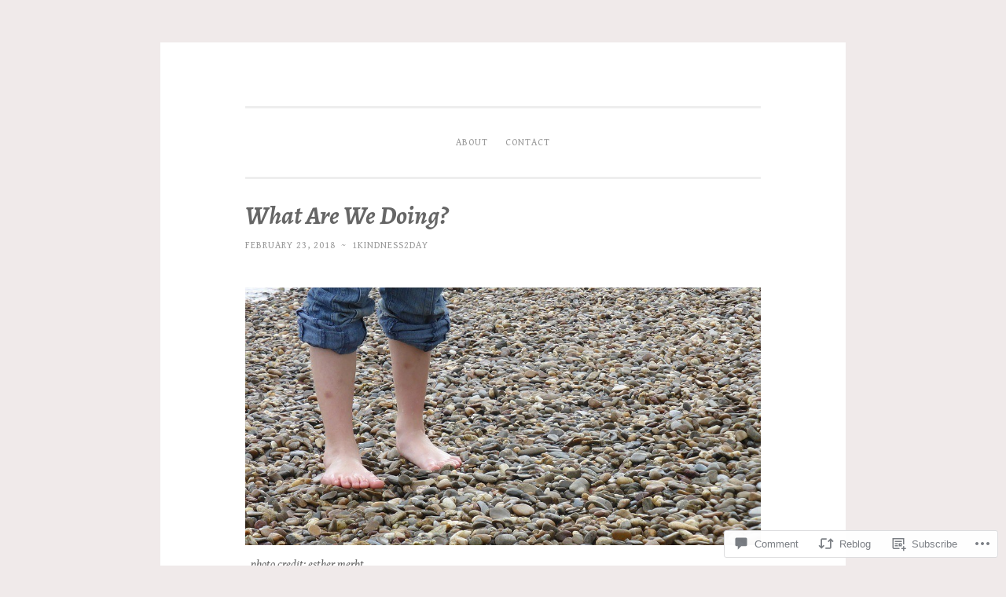

--- FILE ---
content_type: text/html; charset=UTF-8
request_url: https://1kindness2day.com/2018/02/23/what-are-we-doing/?replytocom=94
body_size: 28208
content:
<!DOCTYPE html>
<html lang="en">
<head>
<meta charset="UTF-8">
<meta name="viewport" content="width=device-width, initial-scale=1">
<link rel="profile" href="http://gmpg.org/xfn/11">

<title>What Are We Doing? &#8211; 1kindness2day</title>
<script type="text/javascript">
  WebFontConfig = {"google":{"families":["Alegreya:bi:latin,latin-ext","Gentium+Book+Basic:r,i,b,bi:latin,latin-ext"]},"api_url":"https:\/\/fonts-api.wp.com\/css"};
  (function() {
    var wf = document.createElement('script');
    wf.src = '/wp-content/plugins/custom-fonts/js/webfont.js';
    wf.type = 'text/javascript';
    wf.async = 'true';
    var s = document.getElementsByTagName('script')[0];
    s.parentNode.insertBefore(wf, s);
	})();
</script><style id="jetpack-custom-fonts-css">.wf-active body{font-family:"Gentium Book Basic",serif}.wf-active button, .wf-active input[type="button"], .wf-active input[type="reset"], .wf-active input[type="submit"]{font-family:"Gentium Book Basic",serif}.wf-active pre{font-family:"Gentium Book Basic",serif}.wf-active h1, .wf-active h2, .wf-active h3, .wf-active h4, .wf-active h5, .wf-active h6, .wf-active .site-title{font-family:"Alegreya",serif;font-style:italic;font-weight:700}.wf-active h1{font-weight:700;font-style:italic}.wf-active h2{font-weight:700;font-style:italic}.wf-active #respond h3, .wf-active h3{font-weight:700;font-style:italic}.wf-active h4{font-weight:700;font-style:italic}.wf-active h5{font-weight:700;font-style:italic}.wf-active h6{font-weight:700;font-style:italic}.wf-active .site-title{font-style:italic;font-weight:700}.wf-active .site-description{font-weight:700;font-style:italic}.wf-active .entry-title{font-style:italic;font-weight:700}.wf-active .page-title{font-style:italic;font-weight:700}.wf-active #respond h3, .wf-active .comments-title{font-style:italic;font-weight:700}.wf-active .widget-title{font-weight:700;font-style:italic}@media screen and (min-width: 50em){.wf-active h1{font-weight:700;font-style:italic}}@media screen and (min-width: 50em){.wf-active h2{font-weight:700;font-style:italic}}@media screen and (min-width: 50em){.wf-active #respond h3, .wf-active h3{font-weight:700;font-style:italic}}@media screen and (min-width: 50em){.wf-active h4{font-weight:700;font-style:italic}}@media screen and (min-width: 50em){.wf-active .entry-title{font-style:italic;font-weight:700}}</style>
<meta name='robots' content='max-image-preview:large, noindex, follow' />

<!-- Async WordPress.com Remote Login -->
<script id="wpcom_remote_login_js">
var wpcom_remote_login_extra_auth = '';
function wpcom_remote_login_remove_dom_node_id( element_id ) {
	var dom_node = document.getElementById( element_id );
	if ( dom_node ) { dom_node.parentNode.removeChild( dom_node ); }
}
function wpcom_remote_login_remove_dom_node_classes( class_name ) {
	var dom_nodes = document.querySelectorAll( '.' + class_name );
	for ( var i = 0; i < dom_nodes.length; i++ ) {
		dom_nodes[ i ].parentNode.removeChild( dom_nodes[ i ] );
	}
}
function wpcom_remote_login_final_cleanup() {
	wpcom_remote_login_remove_dom_node_classes( "wpcom_remote_login_msg" );
	wpcom_remote_login_remove_dom_node_id( "wpcom_remote_login_key" );
	wpcom_remote_login_remove_dom_node_id( "wpcom_remote_login_validate" );
	wpcom_remote_login_remove_dom_node_id( "wpcom_remote_login_js" );
	wpcom_remote_login_remove_dom_node_id( "wpcom_request_access_iframe" );
	wpcom_remote_login_remove_dom_node_id( "wpcom_request_access_styles" );
}

// Watch for messages back from the remote login
window.addEventListener( "message", function( e ) {
	if ( e.origin === "https://r-login.wordpress.com" ) {
		var data = {};
		try {
			data = JSON.parse( e.data );
		} catch( e ) {
			wpcom_remote_login_final_cleanup();
			return;
		}

		if ( data.msg === 'LOGIN' ) {
			// Clean up the login check iframe
			wpcom_remote_login_remove_dom_node_id( "wpcom_remote_login_key" );

			var id_regex = new RegExp( /^[0-9]+$/ );
			var token_regex = new RegExp( /^.*|.*|.*$/ );
			if (
				token_regex.test( data.token )
				&& id_regex.test( data.wpcomid )
			) {
				// We have everything we need to ask for a login
				var script = document.createElement( "script" );
				script.setAttribute( "id", "wpcom_remote_login_validate" );
				script.src = '/remote-login.php?wpcom_remote_login=validate'
					+ '&wpcomid=' + data.wpcomid
					+ '&token=' + encodeURIComponent( data.token )
					+ '&host=' + window.location.protocol
					+ '//' + window.location.hostname
					+ '&postid=316'
					+ '&is_singular=1';
				document.body.appendChild( script );
			}

			return;
		}

		// Safari ITP, not logged in, so redirect
		if ( data.msg === 'LOGIN-REDIRECT' ) {
			window.location = 'https://wordpress.com/log-in?redirect_to=' + window.location.href;
			return;
		}

		// Safari ITP, storage access failed, remove the request
		if ( data.msg === 'LOGIN-REMOVE' ) {
			var css_zap = 'html { -webkit-transition: margin-top 1s; transition: margin-top 1s; } /* 9001 */ html { margin-top: 0 !important; } * html body { margin-top: 0 !important; } @media screen and ( max-width: 782px ) { html { margin-top: 0 !important; } * html body { margin-top: 0 !important; } }';
			var style_zap = document.createElement( 'style' );
			style_zap.type = 'text/css';
			style_zap.appendChild( document.createTextNode( css_zap ) );
			document.body.appendChild( style_zap );

			var e = document.getElementById( 'wpcom_request_access_iframe' );
			e.parentNode.removeChild( e );

			document.cookie = 'wordpress_com_login_access=denied; path=/; max-age=31536000';

			return;
		}

		// Safari ITP
		if ( data.msg === 'REQUEST_ACCESS' ) {
			console.log( 'request access: safari' );

			// Check ITP iframe enable/disable knob
			if ( wpcom_remote_login_extra_auth !== 'safari_itp_iframe' ) {
				return;
			}

			// If we are in a "private window" there is no ITP.
			var private_window = false;
			try {
				var opendb = window.openDatabase( null, null, null, null );
			} catch( e ) {
				private_window = true;
			}

			if ( private_window ) {
				console.log( 'private window' );
				return;
			}

			var iframe = document.createElement( 'iframe' );
			iframe.id = 'wpcom_request_access_iframe';
			iframe.setAttribute( 'scrolling', 'no' );
			iframe.setAttribute( 'sandbox', 'allow-storage-access-by-user-activation allow-scripts allow-same-origin allow-top-navigation-by-user-activation' );
			iframe.src = 'https://r-login.wordpress.com/remote-login.php?wpcom_remote_login=request_access&origin=' + encodeURIComponent( data.origin ) + '&wpcomid=' + encodeURIComponent( data.wpcomid );

			var css = 'html { -webkit-transition: margin-top 1s; transition: margin-top 1s; } /* 9001 */ html { margin-top: 46px !important; } * html body { margin-top: 46px !important; } @media screen and ( max-width: 660px ) { html { margin-top: 71px !important; } * html body { margin-top: 71px !important; } #wpcom_request_access_iframe { display: block; height: 71px !important; } } #wpcom_request_access_iframe { border: 0px; height: 46px; position: fixed; top: 0; left: 0; width: 100%; min-width: 100%; z-index: 99999; background: #23282d; } ';

			var style = document.createElement( 'style' );
			style.type = 'text/css';
			style.id = 'wpcom_request_access_styles';
			style.appendChild( document.createTextNode( css ) );
			document.body.appendChild( style );

			document.body.appendChild( iframe );
		}

		if ( data.msg === 'DONE' ) {
			wpcom_remote_login_final_cleanup();
		}
	}
}, false );

// Inject the remote login iframe after the page has had a chance to load
// more critical resources
window.addEventListener( "DOMContentLoaded", function( e ) {
	var iframe = document.createElement( "iframe" );
	iframe.style.display = "none";
	iframe.setAttribute( "scrolling", "no" );
	iframe.setAttribute( "id", "wpcom_remote_login_key" );
	iframe.src = "https://r-login.wordpress.com/remote-login.php"
		+ "?wpcom_remote_login=key"
		+ "&origin=aHR0cHM6Ly8xa2luZG5lc3MyZGF5LmNvbQ%3D%3D"
		+ "&wpcomid=140744174"
		+ "&time=" + Math.floor( Date.now() / 1000 );
	document.body.appendChild( iframe );
}, false );
</script>
<link rel='dns-prefetch' href='//s0.wp.com' />
<link rel='dns-prefetch' href='//widgets.wp.com' />
<link rel='dns-prefetch' href='//wordpress.com' />
<link rel="alternate" type="application/rss+xml" title="1kindness2day &raquo; Feed" href="https://1kindness2day.com/feed/" />
<link rel="alternate" type="application/rss+xml" title="1kindness2day &raquo; Comments Feed" href="https://1kindness2day.com/comments/feed/" />
<link rel="alternate" type="application/rss+xml" title="1kindness2day &raquo; What Are We&nbsp;Doing? Comments Feed" href="https://1kindness2day.com/2018/02/23/what-are-we-doing/feed/" />
	<script type="text/javascript">
		/* <![CDATA[ */
		function addLoadEvent(func) {
			var oldonload = window.onload;
			if (typeof window.onload != 'function') {
				window.onload = func;
			} else {
				window.onload = function () {
					oldonload();
					func();
				}
			}
		}
		/* ]]> */
	</script>
	<link crossorigin='anonymous' rel='stylesheet' id='all-css-0-1' href='/_static/??-eJxtzEkKgDAQRNELGZs4EDfiWUJsxMzYHby+RARB3BQ8KD6cWZgUGSNDKCL7su2RwCJnbdxjCCnVWYtHggO9ZlxFTsQftYaogf+k3x2+4Vv1voRZqrHvpkHJwV5glDTa&cssminify=yes' type='text/css' media='all' />
<style id='wp-emoji-styles-inline-css'>

	img.wp-smiley, img.emoji {
		display: inline !important;
		border: none !important;
		box-shadow: none !important;
		height: 1em !important;
		width: 1em !important;
		margin: 0 0.07em !important;
		vertical-align: -0.1em !important;
		background: none !important;
		padding: 0 !important;
	}
/*# sourceURL=wp-emoji-styles-inline-css */
</style>
<link crossorigin='anonymous' rel='stylesheet' id='all-css-2-1' href='/wp-content/plugins/gutenberg-core/v22.2.0/build/styles/block-library/style.css?m=1764855221i&cssminify=yes' type='text/css' media='all' />
<style id='wp-block-library-inline-css'>
.has-text-align-justify {
	text-align:justify;
}
.has-text-align-justify{text-align:justify;}

/*# sourceURL=wp-block-library-inline-css */
</style><style id='global-styles-inline-css'>
:root{--wp--preset--aspect-ratio--square: 1;--wp--preset--aspect-ratio--4-3: 4/3;--wp--preset--aspect-ratio--3-4: 3/4;--wp--preset--aspect-ratio--3-2: 3/2;--wp--preset--aspect-ratio--2-3: 2/3;--wp--preset--aspect-ratio--16-9: 16/9;--wp--preset--aspect-ratio--9-16: 9/16;--wp--preset--color--black: #000000;--wp--preset--color--cyan-bluish-gray: #abb8c3;--wp--preset--color--white: #fff;--wp--preset--color--pale-pink: #f78da7;--wp--preset--color--vivid-red: #cf2e2e;--wp--preset--color--luminous-vivid-orange: #ff6900;--wp--preset--color--luminous-vivid-amber: #fcb900;--wp--preset--color--light-green-cyan: #7bdcb5;--wp--preset--color--vivid-green-cyan: #00d084;--wp--preset--color--pale-cyan-blue: #8ed1fc;--wp--preset--color--vivid-cyan-blue: #0693e3;--wp--preset--color--vivid-purple: #9b51e0;--wp--preset--color--dark-green: #1c7c7c;--wp--preset--color--dark-gray: #666;--wp--preset--color--medium-gray: #999;--wp--preset--color--light-gray: #eee;--wp--preset--gradient--vivid-cyan-blue-to-vivid-purple: linear-gradient(135deg,rgb(6,147,227) 0%,rgb(155,81,224) 100%);--wp--preset--gradient--light-green-cyan-to-vivid-green-cyan: linear-gradient(135deg,rgb(122,220,180) 0%,rgb(0,208,130) 100%);--wp--preset--gradient--luminous-vivid-amber-to-luminous-vivid-orange: linear-gradient(135deg,rgb(252,185,0) 0%,rgb(255,105,0) 100%);--wp--preset--gradient--luminous-vivid-orange-to-vivid-red: linear-gradient(135deg,rgb(255,105,0) 0%,rgb(207,46,46) 100%);--wp--preset--gradient--very-light-gray-to-cyan-bluish-gray: linear-gradient(135deg,rgb(238,238,238) 0%,rgb(169,184,195) 100%);--wp--preset--gradient--cool-to-warm-spectrum: linear-gradient(135deg,rgb(74,234,220) 0%,rgb(151,120,209) 20%,rgb(207,42,186) 40%,rgb(238,44,130) 60%,rgb(251,105,98) 80%,rgb(254,248,76) 100%);--wp--preset--gradient--blush-light-purple: linear-gradient(135deg,rgb(255,206,236) 0%,rgb(152,150,240) 100%);--wp--preset--gradient--blush-bordeaux: linear-gradient(135deg,rgb(254,205,165) 0%,rgb(254,45,45) 50%,rgb(107,0,62) 100%);--wp--preset--gradient--luminous-dusk: linear-gradient(135deg,rgb(255,203,112) 0%,rgb(199,81,192) 50%,rgb(65,88,208) 100%);--wp--preset--gradient--pale-ocean: linear-gradient(135deg,rgb(255,245,203) 0%,rgb(182,227,212) 50%,rgb(51,167,181) 100%);--wp--preset--gradient--electric-grass: linear-gradient(135deg,rgb(202,248,128) 0%,rgb(113,206,126) 100%);--wp--preset--gradient--midnight: linear-gradient(135deg,rgb(2,3,129) 0%,rgb(40,116,252) 100%);--wp--preset--font-size--small: 13px;--wp--preset--font-size--medium: 20px;--wp--preset--font-size--large: 36px;--wp--preset--font-size--x-large: 42px;--wp--preset--font-family--albert-sans: 'Albert Sans', sans-serif;--wp--preset--font-family--alegreya: Alegreya, serif;--wp--preset--font-family--arvo: Arvo, serif;--wp--preset--font-family--bodoni-moda: 'Bodoni Moda', serif;--wp--preset--font-family--bricolage-grotesque: 'Bricolage Grotesque', sans-serif;--wp--preset--font-family--cabin: Cabin, sans-serif;--wp--preset--font-family--chivo: Chivo, sans-serif;--wp--preset--font-family--commissioner: Commissioner, sans-serif;--wp--preset--font-family--cormorant: Cormorant, serif;--wp--preset--font-family--courier-prime: 'Courier Prime', monospace;--wp--preset--font-family--crimson-pro: 'Crimson Pro', serif;--wp--preset--font-family--dm-mono: 'DM Mono', monospace;--wp--preset--font-family--dm-sans: 'DM Sans', sans-serif;--wp--preset--font-family--dm-serif-display: 'DM Serif Display', serif;--wp--preset--font-family--domine: Domine, serif;--wp--preset--font-family--eb-garamond: 'EB Garamond', serif;--wp--preset--font-family--epilogue: Epilogue, sans-serif;--wp--preset--font-family--fahkwang: Fahkwang, sans-serif;--wp--preset--font-family--figtree: Figtree, sans-serif;--wp--preset--font-family--fira-sans: 'Fira Sans', sans-serif;--wp--preset--font-family--fjalla-one: 'Fjalla One', sans-serif;--wp--preset--font-family--fraunces: Fraunces, serif;--wp--preset--font-family--gabarito: Gabarito, system-ui;--wp--preset--font-family--ibm-plex-mono: 'IBM Plex Mono', monospace;--wp--preset--font-family--ibm-plex-sans: 'IBM Plex Sans', sans-serif;--wp--preset--font-family--ibarra-real-nova: 'Ibarra Real Nova', serif;--wp--preset--font-family--instrument-serif: 'Instrument Serif', serif;--wp--preset--font-family--inter: Inter, sans-serif;--wp--preset--font-family--josefin-sans: 'Josefin Sans', sans-serif;--wp--preset--font-family--jost: Jost, sans-serif;--wp--preset--font-family--libre-baskerville: 'Libre Baskerville', serif;--wp--preset--font-family--libre-franklin: 'Libre Franklin', sans-serif;--wp--preset--font-family--literata: Literata, serif;--wp--preset--font-family--lora: Lora, serif;--wp--preset--font-family--merriweather: Merriweather, serif;--wp--preset--font-family--montserrat: Montserrat, sans-serif;--wp--preset--font-family--newsreader: Newsreader, serif;--wp--preset--font-family--noto-sans-mono: 'Noto Sans Mono', sans-serif;--wp--preset--font-family--nunito: Nunito, sans-serif;--wp--preset--font-family--open-sans: 'Open Sans', sans-serif;--wp--preset--font-family--overpass: Overpass, sans-serif;--wp--preset--font-family--pt-serif: 'PT Serif', serif;--wp--preset--font-family--petrona: Petrona, serif;--wp--preset--font-family--piazzolla: Piazzolla, serif;--wp--preset--font-family--playfair-display: 'Playfair Display', serif;--wp--preset--font-family--plus-jakarta-sans: 'Plus Jakarta Sans', sans-serif;--wp--preset--font-family--poppins: Poppins, sans-serif;--wp--preset--font-family--raleway: Raleway, sans-serif;--wp--preset--font-family--roboto: Roboto, sans-serif;--wp--preset--font-family--roboto-slab: 'Roboto Slab', serif;--wp--preset--font-family--rubik: Rubik, sans-serif;--wp--preset--font-family--rufina: Rufina, serif;--wp--preset--font-family--sora: Sora, sans-serif;--wp--preset--font-family--source-sans-3: 'Source Sans 3', sans-serif;--wp--preset--font-family--source-serif-4: 'Source Serif 4', serif;--wp--preset--font-family--space-mono: 'Space Mono', monospace;--wp--preset--font-family--syne: Syne, sans-serif;--wp--preset--font-family--texturina: Texturina, serif;--wp--preset--font-family--urbanist: Urbanist, sans-serif;--wp--preset--font-family--work-sans: 'Work Sans', sans-serif;--wp--preset--spacing--20: 0.44rem;--wp--preset--spacing--30: 0.67rem;--wp--preset--spacing--40: 1rem;--wp--preset--spacing--50: 1.5rem;--wp--preset--spacing--60: 2.25rem;--wp--preset--spacing--70: 3.38rem;--wp--preset--spacing--80: 5.06rem;--wp--preset--shadow--natural: 6px 6px 9px rgba(0, 0, 0, 0.2);--wp--preset--shadow--deep: 12px 12px 50px rgba(0, 0, 0, 0.4);--wp--preset--shadow--sharp: 6px 6px 0px rgba(0, 0, 0, 0.2);--wp--preset--shadow--outlined: 6px 6px 0px -3px rgb(255, 255, 255), 6px 6px rgb(0, 0, 0);--wp--preset--shadow--crisp: 6px 6px 0px rgb(0, 0, 0);}:where(.is-layout-flex){gap: 0.5em;}:where(.is-layout-grid){gap: 0.5em;}body .is-layout-flex{display: flex;}.is-layout-flex{flex-wrap: wrap;align-items: center;}.is-layout-flex > :is(*, div){margin: 0;}body .is-layout-grid{display: grid;}.is-layout-grid > :is(*, div){margin: 0;}:where(.wp-block-columns.is-layout-flex){gap: 2em;}:where(.wp-block-columns.is-layout-grid){gap: 2em;}:where(.wp-block-post-template.is-layout-flex){gap: 1.25em;}:where(.wp-block-post-template.is-layout-grid){gap: 1.25em;}.has-black-color{color: var(--wp--preset--color--black) !important;}.has-cyan-bluish-gray-color{color: var(--wp--preset--color--cyan-bluish-gray) !important;}.has-white-color{color: var(--wp--preset--color--white) !important;}.has-pale-pink-color{color: var(--wp--preset--color--pale-pink) !important;}.has-vivid-red-color{color: var(--wp--preset--color--vivid-red) !important;}.has-luminous-vivid-orange-color{color: var(--wp--preset--color--luminous-vivid-orange) !important;}.has-luminous-vivid-amber-color{color: var(--wp--preset--color--luminous-vivid-amber) !important;}.has-light-green-cyan-color{color: var(--wp--preset--color--light-green-cyan) !important;}.has-vivid-green-cyan-color{color: var(--wp--preset--color--vivid-green-cyan) !important;}.has-pale-cyan-blue-color{color: var(--wp--preset--color--pale-cyan-blue) !important;}.has-vivid-cyan-blue-color{color: var(--wp--preset--color--vivid-cyan-blue) !important;}.has-vivid-purple-color{color: var(--wp--preset--color--vivid-purple) !important;}.has-black-background-color{background-color: var(--wp--preset--color--black) !important;}.has-cyan-bluish-gray-background-color{background-color: var(--wp--preset--color--cyan-bluish-gray) !important;}.has-white-background-color{background-color: var(--wp--preset--color--white) !important;}.has-pale-pink-background-color{background-color: var(--wp--preset--color--pale-pink) !important;}.has-vivid-red-background-color{background-color: var(--wp--preset--color--vivid-red) !important;}.has-luminous-vivid-orange-background-color{background-color: var(--wp--preset--color--luminous-vivid-orange) !important;}.has-luminous-vivid-amber-background-color{background-color: var(--wp--preset--color--luminous-vivid-amber) !important;}.has-light-green-cyan-background-color{background-color: var(--wp--preset--color--light-green-cyan) !important;}.has-vivid-green-cyan-background-color{background-color: var(--wp--preset--color--vivid-green-cyan) !important;}.has-pale-cyan-blue-background-color{background-color: var(--wp--preset--color--pale-cyan-blue) !important;}.has-vivid-cyan-blue-background-color{background-color: var(--wp--preset--color--vivid-cyan-blue) !important;}.has-vivid-purple-background-color{background-color: var(--wp--preset--color--vivid-purple) !important;}.has-black-border-color{border-color: var(--wp--preset--color--black) !important;}.has-cyan-bluish-gray-border-color{border-color: var(--wp--preset--color--cyan-bluish-gray) !important;}.has-white-border-color{border-color: var(--wp--preset--color--white) !important;}.has-pale-pink-border-color{border-color: var(--wp--preset--color--pale-pink) !important;}.has-vivid-red-border-color{border-color: var(--wp--preset--color--vivid-red) !important;}.has-luminous-vivid-orange-border-color{border-color: var(--wp--preset--color--luminous-vivid-orange) !important;}.has-luminous-vivid-amber-border-color{border-color: var(--wp--preset--color--luminous-vivid-amber) !important;}.has-light-green-cyan-border-color{border-color: var(--wp--preset--color--light-green-cyan) !important;}.has-vivid-green-cyan-border-color{border-color: var(--wp--preset--color--vivid-green-cyan) !important;}.has-pale-cyan-blue-border-color{border-color: var(--wp--preset--color--pale-cyan-blue) !important;}.has-vivid-cyan-blue-border-color{border-color: var(--wp--preset--color--vivid-cyan-blue) !important;}.has-vivid-purple-border-color{border-color: var(--wp--preset--color--vivid-purple) !important;}.has-vivid-cyan-blue-to-vivid-purple-gradient-background{background: var(--wp--preset--gradient--vivid-cyan-blue-to-vivid-purple) !important;}.has-light-green-cyan-to-vivid-green-cyan-gradient-background{background: var(--wp--preset--gradient--light-green-cyan-to-vivid-green-cyan) !important;}.has-luminous-vivid-amber-to-luminous-vivid-orange-gradient-background{background: var(--wp--preset--gradient--luminous-vivid-amber-to-luminous-vivid-orange) !important;}.has-luminous-vivid-orange-to-vivid-red-gradient-background{background: var(--wp--preset--gradient--luminous-vivid-orange-to-vivid-red) !important;}.has-very-light-gray-to-cyan-bluish-gray-gradient-background{background: var(--wp--preset--gradient--very-light-gray-to-cyan-bluish-gray) !important;}.has-cool-to-warm-spectrum-gradient-background{background: var(--wp--preset--gradient--cool-to-warm-spectrum) !important;}.has-blush-light-purple-gradient-background{background: var(--wp--preset--gradient--blush-light-purple) !important;}.has-blush-bordeaux-gradient-background{background: var(--wp--preset--gradient--blush-bordeaux) !important;}.has-luminous-dusk-gradient-background{background: var(--wp--preset--gradient--luminous-dusk) !important;}.has-pale-ocean-gradient-background{background: var(--wp--preset--gradient--pale-ocean) !important;}.has-electric-grass-gradient-background{background: var(--wp--preset--gradient--electric-grass) !important;}.has-midnight-gradient-background{background: var(--wp--preset--gradient--midnight) !important;}.has-small-font-size{font-size: var(--wp--preset--font-size--small) !important;}.has-medium-font-size{font-size: var(--wp--preset--font-size--medium) !important;}.has-large-font-size{font-size: var(--wp--preset--font-size--large) !important;}.has-x-large-font-size{font-size: var(--wp--preset--font-size--x-large) !important;}.has-albert-sans-font-family{font-family: var(--wp--preset--font-family--albert-sans) !important;}.has-alegreya-font-family{font-family: var(--wp--preset--font-family--alegreya) !important;}.has-arvo-font-family{font-family: var(--wp--preset--font-family--arvo) !important;}.has-bodoni-moda-font-family{font-family: var(--wp--preset--font-family--bodoni-moda) !important;}.has-bricolage-grotesque-font-family{font-family: var(--wp--preset--font-family--bricolage-grotesque) !important;}.has-cabin-font-family{font-family: var(--wp--preset--font-family--cabin) !important;}.has-chivo-font-family{font-family: var(--wp--preset--font-family--chivo) !important;}.has-commissioner-font-family{font-family: var(--wp--preset--font-family--commissioner) !important;}.has-cormorant-font-family{font-family: var(--wp--preset--font-family--cormorant) !important;}.has-courier-prime-font-family{font-family: var(--wp--preset--font-family--courier-prime) !important;}.has-crimson-pro-font-family{font-family: var(--wp--preset--font-family--crimson-pro) !important;}.has-dm-mono-font-family{font-family: var(--wp--preset--font-family--dm-mono) !important;}.has-dm-sans-font-family{font-family: var(--wp--preset--font-family--dm-sans) !important;}.has-dm-serif-display-font-family{font-family: var(--wp--preset--font-family--dm-serif-display) !important;}.has-domine-font-family{font-family: var(--wp--preset--font-family--domine) !important;}.has-eb-garamond-font-family{font-family: var(--wp--preset--font-family--eb-garamond) !important;}.has-epilogue-font-family{font-family: var(--wp--preset--font-family--epilogue) !important;}.has-fahkwang-font-family{font-family: var(--wp--preset--font-family--fahkwang) !important;}.has-figtree-font-family{font-family: var(--wp--preset--font-family--figtree) !important;}.has-fira-sans-font-family{font-family: var(--wp--preset--font-family--fira-sans) !important;}.has-fjalla-one-font-family{font-family: var(--wp--preset--font-family--fjalla-one) !important;}.has-fraunces-font-family{font-family: var(--wp--preset--font-family--fraunces) !important;}.has-gabarito-font-family{font-family: var(--wp--preset--font-family--gabarito) !important;}.has-ibm-plex-mono-font-family{font-family: var(--wp--preset--font-family--ibm-plex-mono) !important;}.has-ibm-plex-sans-font-family{font-family: var(--wp--preset--font-family--ibm-plex-sans) !important;}.has-ibarra-real-nova-font-family{font-family: var(--wp--preset--font-family--ibarra-real-nova) !important;}.has-instrument-serif-font-family{font-family: var(--wp--preset--font-family--instrument-serif) !important;}.has-inter-font-family{font-family: var(--wp--preset--font-family--inter) !important;}.has-josefin-sans-font-family{font-family: var(--wp--preset--font-family--josefin-sans) !important;}.has-jost-font-family{font-family: var(--wp--preset--font-family--jost) !important;}.has-libre-baskerville-font-family{font-family: var(--wp--preset--font-family--libre-baskerville) !important;}.has-libre-franklin-font-family{font-family: var(--wp--preset--font-family--libre-franklin) !important;}.has-literata-font-family{font-family: var(--wp--preset--font-family--literata) !important;}.has-lora-font-family{font-family: var(--wp--preset--font-family--lora) !important;}.has-merriweather-font-family{font-family: var(--wp--preset--font-family--merriweather) !important;}.has-montserrat-font-family{font-family: var(--wp--preset--font-family--montserrat) !important;}.has-newsreader-font-family{font-family: var(--wp--preset--font-family--newsreader) !important;}.has-noto-sans-mono-font-family{font-family: var(--wp--preset--font-family--noto-sans-mono) !important;}.has-nunito-font-family{font-family: var(--wp--preset--font-family--nunito) !important;}.has-open-sans-font-family{font-family: var(--wp--preset--font-family--open-sans) !important;}.has-overpass-font-family{font-family: var(--wp--preset--font-family--overpass) !important;}.has-pt-serif-font-family{font-family: var(--wp--preset--font-family--pt-serif) !important;}.has-petrona-font-family{font-family: var(--wp--preset--font-family--petrona) !important;}.has-piazzolla-font-family{font-family: var(--wp--preset--font-family--piazzolla) !important;}.has-playfair-display-font-family{font-family: var(--wp--preset--font-family--playfair-display) !important;}.has-plus-jakarta-sans-font-family{font-family: var(--wp--preset--font-family--plus-jakarta-sans) !important;}.has-poppins-font-family{font-family: var(--wp--preset--font-family--poppins) !important;}.has-raleway-font-family{font-family: var(--wp--preset--font-family--raleway) !important;}.has-roboto-font-family{font-family: var(--wp--preset--font-family--roboto) !important;}.has-roboto-slab-font-family{font-family: var(--wp--preset--font-family--roboto-slab) !important;}.has-rubik-font-family{font-family: var(--wp--preset--font-family--rubik) !important;}.has-rufina-font-family{font-family: var(--wp--preset--font-family--rufina) !important;}.has-sora-font-family{font-family: var(--wp--preset--font-family--sora) !important;}.has-source-sans-3-font-family{font-family: var(--wp--preset--font-family--source-sans-3) !important;}.has-source-serif-4-font-family{font-family: var(--wp--preset--font-family--source-serif-4) !important;}.has-space-mono-font-family{font-family: var(--wp--preset--font-family--space-mono) !important;}.has-syne-font-family{font-family: var(--wp--preset--font-family--syne) !important;}.has-texturina-font-family{font-family: var(--wp--preset--font-family--texturina) !important;}.has-urbanist-font-family{font-family: var(--wp--preset--font-family--urbanist) !important;}.has-work-sans-font-family{font-family: var(--wp--preset--font-family--work-sans) !important;}
/*# sourceURL=global-styles-inline-css */
</style>

<style id='classic-theme-styles-inline-css'>
/*! This file is auto-generated */
.wp-block-button__link{color:#fff;background-color:#32373c;border-radius:9999px;box-shadow:none;text-decoration:none;padding:calc(.667em + 2px) calc(1.333em + 2px);font-size:1.125em}.wp-block-file__button{background:#32373c;color:#fff;text-decoration:none}
/*# sourceURL=/wp-includes/css/classic-themes.min.css */
</style>
<link crossorigin='anonymous' rel='stylesheet' id='all-css-4-1' href='/_static/??-eJx9j9sOwjAIhl/[base64]&cssminify=yes' type='text/css' media='all' />
<link rel='stylesheet' id='verbum-gutenberg-css-css' href='https://widgets.wp.com/verbum-block-editor/block-editor.css?ver=1738686361' media='all' />
<link crossorigin='anonymous' rel='stylesheet' id='all-css-6-1' href='/_static/??[base64]&cssminify=yes' type='text/css' media='all' />
<link crossorigin='anonymous' rel='stylesheet' id='print-css-7-1' href='/wp-content/mu-plugins/global-print/global-print.css?m=1465851035i&cssminify=yes' type='text/css' media='print' />
<style id='jetpack-global-styles-frontend-style-inline-css'>
:root { --font-headings: unset; --font-base: unset; --font-headings-default: -apple-system,BlinkMacSystemFont,"Segoe UI",Roboto,Oxygen-Sans,Ubuntu,Cantarell,"Helvetica Neue",sans-serif; --font-base-default: -apple-system,BlinkMacSystemFont,"Segoe UI",Roboto,Oxygen-Sans,Ubuntu,Cantarell,"Helvetica Neue",sans-serif;}
/*# sourceURL=jetpack-global-styles-frontend-style-inline-css */
</style>
<link crossorigin='anonymous' rel='stylesheet' id='all-css-10-1' href='/_static/??-eJyNjcEKwjAQRH/IuFRT6kX8FNkmS5K6yQY3Qfx7bfEiXrwM82B4A49qnJRGpUHupnIPqSgs1Cq624chi6zhO5OCRryTR++fW00l7J3qDv43XVNxoOISsmEJol/wY2uR8vs3WggsM/I6uOTzMI3Hw8lOg11eUT1JKA==&cssminify=yes' type='text/css' media='all' />
<script type="text/javascript" id="jetpack_related-posts-js-extra">
/* <![CDATA[ */
var related_posts_js_options = {"post_heading":"h4"};
//# sourceURL=jetpack_related-posts-js-extra
/* ]]> */
</script>
<script type="text/javascript" id="wpcom-actionbar-placeholder-js-extra">
/* <![CDATA[ */
var actionbardata = {"siteID":"140744174","postID":"316","siteURL":"https://1kindness2day.com","xhrURL":"https://1kindness2day.com/wp-admin/admin-ajax.php","nonce":"2b992cfbfc","isLoggedIn":"","statusMessage":"","subsEmailDefault":"instantly","proxyScriptUrl":"https://s0.wp.com/wp-content/js/wpcom-proxy-request.js?m=1513050504i&amp;ver=20211021","shortlink":"https://wp.me/p9wxZk-56","i18n":{"followedText":"New posts from this site will now appear in your \u003Ca href=\"https://wordpress.com/reader\"\u003EReader\u003C/a\u003E","foldBar":"Collapse this bar","unfoldBar":"Expand this bar","shortLinkCopied":"Shortlink copied to clipboard."}};
//# sourceURL=wpcom-actionbar-placeholder-js-extra
/* ]]> */
</script>
<script type="text/javascript" id="jetpack-mu-wpcom-settings-js-before">
/* <![CDATA[ */
var JETPACK_MU_WPCOM_SETTINGS = {"assetsUrl":"https://s0.wp.com/wp-content/mu-plugins/jetpack-mu-wpcom-plugin/moon/jetpack_vendor/automattic/jetpack-mu-wpcom/src/build/"};
//# sourceURL=jetpack-mu-wpcom-settings-js-before
/* ]]> */
</script>
<script crossorigin='anonymous' type='text/javascript'  src='/_static/??/wp-content/mu-plugins/jetpack-plugin/moon/_inc/build/related-posts/related-posts.min.js,/wp-content/js/rlt-proxy.js?m=1755006225j'></script>
<script type="text/javascript" id="rlt-proxy-js-after">
/* <![CDATA[ */
	rltInitialize( {"token":null,"iframeOrigins":["https:\/\/widgets.wp.com"]} );
//# sourceURL=rlt-proxy-js-after
/* ]]> */
</script>
<link rel="EditURI" type="application/rsd+xml" title="RSD" href="https://1kind609032946.wordpress.com/xmlrpc.php?rsd" />
<meta name="generator" content="WordPress.com" />
<link rel="canonical" href="https://1kindness2day.com/2018/02/23/what-are-we-doing/" />
<link rel='shortlink' href='https://wp.me/p9wxZk-56' />
<link rel="alternate" type="application/json+oembed" href="https://public-api.wordpress.com/oembed/?format=json&amp;url=https%3A%2F%2F1kindness2day.com%2F2018%2F02%2F23%2Fwhat-are-we-doing%2F&amp;for=wpcom-auto-discovery" /><link rel="alternate" type="application/xml+oembed" href="https://public-api.wordpress.com/oembed/?format=xml&amp;url=https%3A%2F%2F1kindness2day.com%2F2018%2F02%2F23%2Fwhat-are-we-doing%2F&amp;for=wpcom-auto-discovery" />
<!-- Jetpack Open Graph Tags -->
<meta property="og:type" content="article" />
<meta property="og:title" content="What Are We Doing?" />
<meta property="og:url" content="https://1kindness2day.com/2018/02/23/what-are-we-doing/" />
<meta property="og:description" content="Son: Why are we walking on these stones with no shoes on? It’s painful! Dad: Walking barefoot on stones massages and stimulates the reflex points in our feet. Son: Huh? Dad: When you walk on the st…" />
<meta property="article:published_time" content="2018-02-23T08:07:37+00:00" />
<meta property="article:modified_time" content="2018-05-08T03:40:31+00:00" />
<meta property="og:site_name" content="1kindness2day" />
<meta property="og:image" content="https://1kindness2day.com/wp-content/uploads/2018/02/wp16-2302181-e1519372777684.jpg" />
<meta property="og:image:width" content="970" />
<meta property="og:image:height" content="485" />
<meta property="og:image:alt" content="WP16 230218" />
<meta property="og:locale" content="en_US" />
<meta property="article:publisher" content="https://www.facebook.com/WordPresscom" />
<meta name="twitter:text:title" content="What Are We&nbsp;Doing?" />
<meta name="twitter:image" content="https://1kindness2day.com/wp-content/uploads/2018/02/wp16-2302181-e1519372777684.jpg?w=640" />
<meta name="twitter:image:alt" content="WP16 230218" />
<meta name="twitter:card" content="summary_large_image" />

<!-- End Jetpack Open Graph Tags -->
<link rel="search" type="application/opensearchdescription+xml" href="https://1kindness2day.com/osd.xml" title="1kindness2day" />
<link rel="search" type="application/opensearchdescription+xml" href="https://s1.wp.com/opensearch.xml" title="WordPress.com" />
<meta name="theme-color" content="#f0eaea" />
<link rel="pingback" href="https://1kindness2day.com/xmlrpc.php"><meta name="description" content="Son: Why are we walking on these stones with no shoes on? It’s painful! Dad: Walking barefoot on stones massages and stimulates the reflex points in our feet. Son: Huh? Dad: When you walk on the stones, there’s pressure on your feet, right? Son: Totally. Dad: That pressure is a form of massage. Massaging the&hellip;" />
	<style type="text/css">
			.site-title,
		.site-description {
			position: absolute;
			clip: rect(1px, 1px, 1px, 1px);
		}
		</style>
	<style type="text/css" id="custom-background-css">
body.custom-background { background-color: #f0eaea; }
</style>
	<style type="text/css" id="custom-colors-css">	.widget a:hover,
	.site-footer .widget a:hover {
		color: #666;
	}
.jetpack-social-navigation ul a:hover { color: #FFFFFF;}
body { background-color: #f0eaea;}
</style>
<link rel="icon" href="https://1kindness2day.com/wp-content/uploads/2018/03/wp-icon-060118.jpg?w=32" sizes="32x32" />
<link rel="icon" href="https://1kindness2day.com/wp-content/uploads/2018/03/wp-icon-060118.jpg?w=192" sizes="192x192" />
<link rel="apple-touch-icon" href="https://1kindness2day.com/wp-content/uploads/2018/03/wp-icon-060118.jpg?w=180" />
<meta name="msapplication-TileImage" content="https://1kindness2day.com/wp-content/uploads/2018/03/wp-icon-060118.jpg?w=270" />
<link crossorigin='anonymous' rel='stylesheet' id='all-css-0-3' href='/_static/??-eJyNjMEKgzAQBX9Ifdha9CJ+StF1KdFkN7gJ+X0RbM89zjAMSqxJJbEkhFxHnz9ODBunONN+M4Kq4O2EsHil3WDFRT4aMqvw/yHomj0baD40G/tf9BXXcApj27+ej6Hr2247ASkBO20=&cssminify=yes' type='text/css' media='all' />
</head>

<body class="wp-singular post-template-default single single-post postid-316 single-format-standard custom-background wp-embed-responsive wp-theme-pubpenscratch-2 customizer-styles-applied no-sidebar jetpack-reblog-enabled custom-colors">
<div id="page" class="hfeed site">
	<a class="skip-link screen-reader-text" href="#content">Skip to content</a>
	<header id="masthead" class="site-header" role="banner">
		<div class="site-branding">
							<p class="site-title"><a href="https://1kindness2day.com/" rel="home">1kindness2day</a></p>
							<p class="site-description">thoughts from the little dot</p>
					</div>

		<nav id="site-navigation" class="main-navigation" role="navigation">
			<button class="menu-toggle">
				<svg xmlns="http://www.w3.org/2000/svg" viewBox="0 0 16 16"><rect x="0" fill="none" width="16" height="16"/><g><path id="menu-icon" d="M0 14h16v-2H0v2zM0 2v2h16V2H0zm0 7h16V7H0v2z"/></g></svg>
				Menu			</button>
			<div class="menu"><ul>
<li class="page_item page-item-2"><a href="https://1kindness2day.com/about/">About</a></li>
<li class="page_item page-item-3"><a href="https://1kindness2day.com/contact/">Contact</a></li>
</ul></div>
		</nav><!-- #site-navigation -->
	</header><!-- #masthead -->

	<div id="content" class="site-content">
		
	<div id="primary" class="content-area">
		<main id="main" class="site-main" role="main">

		
			
<article id="post-316" class="post-316 post type-post status-publish format-standard hentry category-life tag-health tag-life tag-the-daily-post">
	<header class="entry-header">
		<h1 class="entry-title">What Are We&nbsp;Doing?</h1>		
		<div class="entry-meta">
			<span class="posted-on"><a href="https://1kindness2day.com/2018/02/23/what-are-we-doing/" rel="bookmark"><time class="entry-date published" datetime="2018-02-23T08:07:37+00:00">February 23, 2018</time><time class="updated" datetime="2018-05-08T03:40:31+00:00">May 8, 2018</time></a></span><span class="byline"><span class="author vcard"><span class="sep"> ~ </span><a class="url fn n" href="https://1kindness2day.com/author/1kindness2day/">1kindness2day</a></span></span>					</div><!-- .entry-meta -->
	</header><!-- .entry-header -->

	<div class="entry-content">
		<figure data-shortcode="caption" id="attachment_318" aria-describedby="caption-attachment-318" style="width: 970px" class="wp-caption aligncenter"><img data-attachment-id="318" data-permalink="https://1kindness2day.com/2018/02/23/what-are-we-doing/wp16-230218-2/" data-orig-file="https://1kindness2day.com/wp-content/uploads/2018/02/wp16-2302181-e1519372777684.jpg" data-orig-size="970,485" data-comments-opened="1" data-image-meta="{&quot;aperture&quot;:&quot;0&quot;,&quot;credit&quot;:&quot;&quot;,&quot;camera&quot;:&quot;&quot;,&quot;caption&quot;:&quot;&quot;,&quot;created_timestamp&quot;:&quot;0&quot;,&quot;copyright&quot;:&quot;&quot;,&quot;focal_length&quot;:&quot;0&quot;,&quot;iso&quot;:&quot;0&quot;,&quot;shutter_speed&quot;:&quot;0&quot;,&quot;title&quot;:&quot;&quot;,&quot;orientation&quot;:&quot;0&quot;}" data-image-title="WP16 230218" data-image-description="" data-image-caption="&lt;p&gt;photo credit: esther merbt&lt;/p&gt;
" data-medium-file="https://1kindness2day.com/wp-content/uploads/2018/02/wp16-2302181-e1519372777684.jpg?w=300" data-large-file="https://1kindness2day.com/wp-content/uploads/2018/02/wp16-2302181-e1519372777684.jpg?w=656" class="alignnone size-full wp-image-318" src="https://1kindness2day.com/wp-content/uploads/2018/02/wp16-2302181-e1519372777684.jpg?w=656" alt="WP16 230218"   srcset="https://1kindness2day.com/wp-content/uploads/2018/02/wp16-2302181-e1519372777684.jpg 970w, https://1kindness2day.com/wp-content/uploads/2018/02/wp16-2302181-e1519372777684.jpg?w=150&amp;h=75 150w, https://1kindness2day.com/wp-content/uploads/2018/02/wp16-2302181-e1519372777684.jpg?w=300&amp;h=150 300w, https://1kindness2day.com/wp-content/uploads/2018/02/wp16-2302181-e1519372777684.jpg?w=768&amp;h=384 768w" sizes="(max-width: 970px) 100vw, 970px" /><figcaption id="caption-attachment-318" class="wp-caption-text"><i>photo credit: esther merbt </i></figcaption></figure>
<p>Son: Why are we walking on these stones with no shoes on? It’s painful!</p>
<p>Dad: Walking barefoot on stones massages and stimulates the reflex points in our feet.</p>
<p>Son: Huh?</p>
<p>Dad: When you walk on the stones, there’s pressure on your feet, right?</p>
<p>Son: Totally.</p>
<p>Dad: That pressure is a form of massage. Massaging the different parts of your feet improves blood circulation to different parts of the body.</p>
<p>Son: Get real.</p>
<p>Dad: It’s true. Even helps with blood pressure and cholesterol problems.</p>
<p>Son: Says who? Ow!</p>
<p>Dad: Traditional Chinese medicine practitioners.</p>
<p>Son: We’re not Chinese.</p>
<p>Dad: The stones won’t discriminate.</p>
<p>Son: How do you know this is good for you? Did you ask Dr K?</p>
<p>Dad: Dr K’s always said we need to walk more to get fit. So, if walking on stones improves health, then we’re getting double fit.</p>
<p>Son: Haha! Ow!</p>
<p>Dad: Anyway, I checked online and read up about foot reflexology.</p>
<p>Son: Right. So, how about running? Like regular surface running? That good?</p>
<p>Dad: Not so good. Bad for the knees.</p>
<p>Son: Then this is really bad.</p>
<p>Dad: Why?</p>
<p>Son: Because the dog’s made off with your shoes.</p>
<p>&#8212;&#8212;&#8212;&#8212;&#8211;</p>
<p>DAILY PROMPT ~ <a href="https://dailypost.wordpress.com/prompts/assay/">ASSAY</a></p>
<p>&nbsp;</p>
<p><img data-attachment-id="948" data-permalink="https://1kindness2day.com/thanks/" data-orig-file="https://1kindness2day.com/wp-content/uploads/2018/05/thanks-e1525750133563.jpg" data-orig-size="832,336" data-comments-opened="1" data-image-meta="{&quot;aperture&quot;:&quot;0&quot;,&quot;credit&quot;:&quot;&quot;,&quot;camera&quot;:&quot;&quot;,&quot;caption&quot;:&quot;&quot;,&quot;created_timestamp&quot;:&quot;0&quot;,&quot;copyright&quot;:&quot;&quot;,&quot;focal_length&quot;:&quot;0&quot;,&quot;iso&quot;:&quot;0&quot;,&quot;shutter_speed&quot;:&quot;0&quot;,&quot;title&quot;:&quot;&quot;,&quot;orientation&quot;:&quot;0&quot;}" data-image-title="THANKS" data-image-description="" data-image-caption="" data-medium-file="https://1kindness2day.com/wp-content/uploads/2018/05/thanks-e1525750133563.jpg?w=300" data-large-file="https://1kindness2day.com/wp-content/uploads/2018/05/thanks-e1525750133563.jpg?w=656" class="  wp-image-948 aligncenter" src="https://1kindness2day.com/wp-content/uploads/2018/05/thanks-e1525750133563.jpg?w=314&#038;h=127" alt="THANKS" width="314" height="127" srcset="https://1kindness2day.com/wp-content/uploads/2018/05/thanks-e1525750133563.jpg?w=314&amp;h=127 314w, https://1kindness2day.com/wp-content/uploads/2018/05/thanks-e1525750133563.jpg?w=628&amp;h=254 628w, https://1kindness2day.com/wp-content/uploads/2018/05/thanks-e1525750133563.jpg?w=150&amp;h=61 150w, https://1kindness2day.com/wp-content/uploads/2018/05/thanks-e1525750133563.jpg?w=300&amp;h=121 300w" sizes="(max-width: 314px) 100vw, 314px" /></p>
<div id="jp-post-flair" class="sharedaddy sd-like-enabled sd-sharing-enabled"><div class="sharedaddy sd-sharing-enabled"><div class="robots-nocontent sd-block sd-social sd-social-official sd-sharing"><h3 class="sd-title">Spread The Kindness 💕</h3><div class="sd-content"><ul><li class="share-pinterest"><div class="pinterest_button"><a href="https://www.pinterest.com/pin/create/button/?url=https%3A%2F%2F1kindness2day.com%2F2018%2F02%2F23%2Fwhat-are-we-doing%2F&#038;media=https%3A%2F%2F1kind609032946.files.wordpress.com%2F2018%2F02%2Fwp16-2302181-e1519372777684.jpg&#038;description=What%20Are%20We%20Doing%3F" data-pin-do="buttonPin" data-pin-config="beside"><img src="//assets.pinterest.com/images/pidgets/pinit_fg_en_rect_gray_20.png" /></a></div></li><li class="share-jetpack-whatsapp"><a rel="nofollow noopener noreferrer"
				data-shared="sharing-whatsapp-316"
				class="share-jetpack-whatsapp sd-button"
				href="https://1kindness2day.com/2018/02/23/what-are-we-doing/?share=jetpack-whatsapp"
				target="_blank"
				aria-labelledby="sharing-whatsapp-316"
				>
				<span id="sharing-whatsapp-316" hidden>Share on WhatsApp (Opens in new window)</span>
				<span>WhatsApp</span>
			</a></li><li class="share-facebook"><div class="fb-share-button" data-href="https://1kindness2day.com/2018/02/23/what-are-we-doing/" data-layout="button_count"></div></li><li class="share-print"><a rel="nofollow noopener noreferrer"
				data-shared="sharing-print-316"
				class="share-print sd-button"
				href="https://1kindness2day.com/2018/02/23/what-are-we-doing/#print?share=print"
				target="_blank"
				aria-labelledby="sharing-print-316"
				>
				<span id="sharing-print-316" hidden>Print (Opens in new window)</span>
				<span>Print</span>
			</a></li><li class="share-end"></li></ul></div></div></div><div class='sharedaddy sd-block sd-like jetpack-likes-widget-wrapper jetpack-likes-widget-unloaded' id='like-post-wrapper-140744174-316-697128b2d8493' data-src='//widgets.wp.com/likes/index.html?ver=20260121#blog_id=140744174&amp;post_id=316&amp;origin=1kind609032946.wordpress.com&amp;obj_id=140744174-316-697128b2d8493&amp;domain=1kindness2day.com' data-name='like-post-frame-140744174-316-697128b2d8493' data-title='Like or Reblog'><div class='likes-widget-placeholder post-likes-widget-placeholder' style='height: 55px;'><span class='button'><span>Like</span></span> <span class='loading'>Loading...</span></div><span class='sd-text-color'></span><a class='sd-link-color'></a></div>
<div id='jp-relatedposts' class='jp-relatedposts' >
	<h3 class="jp-relatedposts-headline"><em>Related</em></h3>
</div></div>			</div><!-- .entry-content -->

	<footer class="entry-footer">
				<span class="cat-links">
			Posted in <a href="https://1kindness2day.com/category/life/" rel="category tag">life</a>		</span>
							<span class="tags-links">
				<a href="https://1kindness2day.com/tag/health/" rel="tag">health</a><a href="https://1kindness2day.com/tag/life/" rel="tag">life</a><a href="https://1kindness2day.com/tag/the-daily-post/" rel="tag">The Daily Post</a>			</span>
			</footer><!-- .entry-footer -->

			<div class="entry-author author-avatar-show">
						<div class="author-avatar">
				<img referrerpolicy="no-referrer" alt='Unknown&#039;s avatar' src='https://2.gravatar.com/avatar/85a313bf407e1356321b0cbfb873806d02a7628b6f989df1103ce74a043dd8f6?s=60&#038;d=identicon&#038;r=G' srcset='https://2.gravatar.com/avatar/85a313bf407e1356321b0cbfb873806d02a7628b6f989df1103ce74a043dd8f6?s=60&#038;d=identicon&#038;r=G 1x, https://2.gravatar.com/avatar/85a313bf407e1356321b0cbfb873806d02a7628b6f989df1103ce74a043dd8f6?s=90&#038;d=identicon&#038;r=G 1.5x, https://2.gravatar.com/avatar/85a313bf407e1356321b0cbfb873806d02a7628b6f989df1103ce74a043dd8f6?s=120&#038;d=identicon&#038;r=G 2x, https://2.gravatar.com/avatar/85a313bf407e1356321b0cbfb873806d02a7628b6f989df1103ce74a043dd8f6?s=180&#038;d=identicon&#038;r=G 3x, https://2.gravatar.com/avatar/85a313bf407e1356321b0cbfb873806d02a7628b6f989df1103ce74a043dd8f6?s=240&#038;d=identicon&#038;r=G 4x' class='avatar avatar-60' height='60' width='60' decoding='async' />			</div><!-- .author-avatar -->
			
			<div class="author-heading">
				<h2 class="author-title">
					Published by <span class="author-name">1kindness2day</span>				</h2>
			</div><!-- .author-heading -->

			<p class="author-bio">
				Observing life. Living life. Celebrating life. Commenting on life. One kind act at a time.				<a class="author-link" href="https://1kindness2day.com/author/1kindness2day/" rel="author">
					View all posts by 1kindness2day				</a>
			</p><!-- .author-bio -->
		</div><!-- .entry-auhtor -->
		</article><!-- #post-## -->

			
	<nav class="navigation post-navigation" aria-label="Posts">
		<h2 class="screen-reader-text">Post navigation</h2>
		<div class="nav-links"><div class="nav-previous"><a href="https://1kindness2day.com/2018/02/17/reading-bug-act-of-kindness-10/" rel="prev"><span class="meta-nav">&lsaquo; Previous</span>Reading Bug ~ Act of Kindness&nbsp;#10</a></div><div class="nav-next"><a href="https://1kindness2day.com/2018/02/24/buffet-line-act-of-kindness-11/" rel="next"><span class="meta-nav">Next &rsaquo;</span>Buffet Line ~ Act of Kindness&nbsp;#11</a></div></div>
	</nav>
			
<div id="comments" class="comments-area">

	
			<h2 class="comments-title">
			17 thoughts on &ldquo;<span>What Are We&nbsp;Doing?</span>&rdquo;		</h2><!-- .comments-title -->

		
		<ol class="comment-list">
					<li id="comment-74" class="comment byuser comment-author-sandalteaberry even thread-even depth-1 parent">
			<article id="div-comment-74" class="comment-body">
				<footer class="comment-meta">
					<div class="comment-author vcard">
						<img referrerpolicy="no-referrer" alt='Sandal Teaberry&#039;s avatar' src='https://0.gravatar.com/avatar/97308ad6e34c9126824dd4e835bcc12ee9d0b9997bae193cf6fcff5501d209df?s=60&#038;d=identicon&#038;r=G' srcset='https://0.gravatar.com/avatar/97308ad6e34c9126824dd4e835bcc12ee9d0b9997bae193cf6fcff5501d209df?s=60&#038;d=identicon&#038;r=G 1x, https://0.gravatar.com/avatar/97308ad6e34c9126824dd4e835bcc12ee9d0b9997bae193cf6fcff5501d209df?s=90&#038;d=identicon&#038;r=G 1.5x, https://0.gravatar.com/avatar/97308ad6e34c9126824dd4e835bcc12ee9d0b9997bae193cf6fcff5501d209df?s=120&#038;d=identicon&#038;r=G 2x, https://0.gravatar.com/avatar/97308ad6e34c9126824dd4e835bcc12ee9d0b9997bae193cf6fcff5501d209df?s=180&#038;d=identicon&#038;r=G 3x, https://0.gravatar.com/avatar/97308ad6e34c9126824dd4e835bcc12ee9d0b9997bae193cf6fcff5501d209df?s=240&#038;d=identicon&#038;r=G 4x' class='avatar avatar-60' height='60' width='60' loading='lazy' decoding='async' />						<b class="fn"><a href="http://inkpathscom.wordpress.com" class="url" rel="ugc external nofollow">Sandal Teaberry</a></b> <span class="says">says:</span>					</div><!-- .comment-author -->

					<div class="comment-metadata">
						<a href="https://1kindness2day.com/2018/02/23/what-are-we-doing/#comment-74"><time datetime="2018-02-26T01:44:51+00:00">February 26, 2018 at 1:44 am</time></a>					</div><!-- .comment-metadata -->

									</footer><!-- .comment-meta -->

				<div class="comment-content">
					<p>Hahahahahah&#8211;this is WONDERFUL!</p>
<p id="comment-like-74" data-liked=comment-not-liked class="comment-likes comment-not-liked"><a href="https://1kindness2day.com/2018/02/23/what-are-we-doing/?like_comment=74&#038;_wpnonce=5497f3071a" class="comment-like-link needs-login" rel="nofollow" data-blog="140744174"><span>Like</span></a><span id="comment-like-count-74" class="comment-like-feedback">Liked by <a href="#" class="view-likers" data-like-count="1">1 person</a></span></p>
				</div><!-- .comment-content -->

							<div class="reply">
			<a class="comment-reply-link" href="/2018/02/23/what-are-we-doing/?replytocom=74#respond" onclick="return addComment.moveForm( 'div-comment-74', '74', 'respond', '316' )">Reply</a>
			</div>			</article><!-- .comment-body -->
		<ol class="children">
		<li id="comment-76" class="comment byuser comment-author-1kindness2day bypostauthor odd alt depth-2 parent">
			<article id="div-comment-76" class="comment-body">
				<footer class="comment-meta">
					<div class="comment-author vcard">
						<img referrerpolicy="no-referrer" alt='1kindness2day&#039;s avatar' src='https://2.gravatar.com/avatar/85a313bf407e1356321b0cbfb873806d02a7628b6f989df1103ce74a043dd8f6?s=60&#038;d=identicon&#038;r=G' srcset='https://2.gravatar.com/avatar/85a313bf407e1356321b0cbfb873806d02a7628b6f989df1103ce74a043dd8f6?s=60&#038;d=identicon&#038;r=G 1x, https://2.gravatar.com/avatar/85a313bf407e1356321b0cbfb873806d02a7628b6f989df1103ce74a043dd8f6?s=90&#038;d=identicon&#038;r=G 1.5x, https://2.gravatar.com/avatar/85a313bf407e1356321b0cbfb873806d02a7628b6f989df1103ce74a043dd8f6?s=120&#038;d=identicon&#038;r=G 2x, https://2.gravatar.com/avatar/85a313bf407e1356321b0cbfb873806d02a7628b6f989df1103ce74a043dd8f6?s=180&#038;d=identicon&#038;r=G 3x, https://2.gravatar.com/avatar/85a313bf407e1356321b0cbfb873806d02a7628b6f989df1103ce74a043dd8f6?s=240&#038;d=identicon&#038;r=G 4x' class='avatar avatar-60' height='60' width='60' loading='lazy' decoding='async' />						<b class="fn"><a href="https://1kind609032946.wordpress.com" class="url" rel="ugc external nofollow">1kindness2day</a></b> <span class="says">says:</span>					</div><!-- .comment-author -->

					<div class="comment-metadata">
						<a href="https://1kindness2day.com/2018/02/23/what-are-we-doing/#comment-76"><time datetime="2018-02-26T01:56:11+00:00">February 26, 2018 at 1:56 am</time></a>					</div><!-- .comment-metadata -->

									</footer><!-- .comment-meta -->

				<div class="comment-content">
					<p>Thanks for dropping by! Have a great week ahead 😊</p>
<p id="comment-like-76" data-liked=comment-not-liked class="comment-likes comment-not-liked"><a href="https://1kindness2day.com/2018/02/23/what-are-we-doing/?like_comment=76&#038;_wpnonce=9044d97dc2" class="comment-like-link needs-login" rel="nofollow" data-blog="140744174"><span>Like</span></a><span id="comment-like-count-76" class="comment-like-feedback">Like</span></p>
				</div><!-- .comment-content -->

							<div class="reply">
			<a class="comment-reply-link" href="/2018/02/23/what-are-we-doing/?replytocom=76#respond" onclick="return addComment.moveForm( 'div-comment-76', '76', 'respond', '316' )">Reply</a>
			</div>			</article><!-- .comment-body -->
		<ol class="children">
		<li id="comment-77" class="comment byuser comment-author-sandalteaberry even depth-3">
			<article id="div-comment-77" class="comment-body">
				<footer class="comment-meta">
					<div class="comment-author vcard">
						<img referrerpolicy="no-referrer" alt='Sandal Teaberry&#039;s avatar' src='https://0.gravatar.com/avatar/97308ad6e34c9126824dd4e835bcc12ee9d0b9997bae193cf6fcff5501d209df?s=60&#038;d=identicon&#038;r=G' srcset='https://0.gravatar.com/avatar/97308ad6e34c9126824dd4e835bcc12ee9d0b9997bae193cf6fcff5501d209df?s=60&#038;d=identicon&#038;r=G 1x, https://0.gravatar.com/avatar/97308ad6e34c9126824dd4e835bcc12ee9d0b9997bae193cf6fcff5501d209df?s=90&#038;d=identicon&#038;r=G 1.5x, https://0.gravatar.com/avatar/97308ad6e34c9126824dd4e835bcc12ee9d0b9997bae193cf6fcff5501d209df?s=120&#038;d=identicon&#038;r=G 2x, https://0.gravatar.com/avatar/97308ad6e34c9126824dd4e835bcc12ee9d0b9997bae193cf6fcff5501d209df?s=180&#038;d=identicon&#038;r=G 3x, https://0.gravatar.com/avatar/97308ad6e34c9126824dd4e835bcc12ee9d0b9997bae193cf6fcff5501d209df?s=240&#038;d=identicon&#038;r=G 4x' class='avatar avatar-60' height='60' width='60' loading='lazy' decoding='async' />						<b class="fn"><a href="http://inkpathscom.wordpress.com" class="url" rel="ugc external nofollow">Sandal Teaberry</a></b> <span class="says">says:</span>					</div><!-- .comment-author -->

					<div class="comment-metadata">
						<a href="https://1kindness2day.com/2018/02/23/what-are-we-doing/#comment-77"><time datetime="2018-02-26T02:13:07+00:00">February 26, 2018 at 2:13 am</time></a>					</div><!-- .comment-metadata -->

									</footer><!-- .comment-meta -->

				<div class="comment-content">
					<p>I&#8217;ll do my best&#8211;thank you 🙂</p>
<p id="comment-like-77" data-liked=comment-not-liked class="comment-likes comment-not-liked"><a href="https://1kindness2day.com/2018/02/23/what-are-we-doing/?like_comment=77&#038;_wpnonce=a169be7f2b" class="comment-like-link needs-login" rel="nofollow" data-blog="140744174"><span>Like</span></a><span id="comment-like-count-77" class="comment-like-feedback">Liked by <a href="#" class="view-likers" data-like-count="1">1 person</a></span></p>
				</div><!-- .comment-content -->

							</article><!-- .comment-body -->
		</li><!-- #comment-## -->
</ol><!-- .children -->
</li><!-- #comment-## -->
</ol><!-- .children -->
</li><!-- #comment-## -->
		<li id="comment-93" class="comment byuser comment-author-confessionsofanirishprocrastinator odd alt thread-odd thread-alt depth-1 parent">
			<article id="div-comment-93" class="comment-body">
				<footer class="comment-meta">
					<div class="comment-author vcard">
						<img referrerpolicy="no-referrer" alt='An Irish Procrastinator&#039;s avatar' src='https://2.gravatar.com/avatar/873150f7c3af7d40a6b33da3aff102d03b3b823b1d76553809d321020e075de9?s=60&#038;d=identicon&#038;r=G' srcset='https://2.gravatar.com/avatar/873150f7c3af7d40a6b33da3aff102d03b3b823b1d76553809d321020e075de9?s=60&#038;d=identicon&#038;r=G 1x, https://2.gravatar.com/avatar/873150f7c3af7d40a6b33da3aff102d03b3b823b1d76553809d321020e075de9?s=90&#038;d=identicon&#038;r=G 1.5x, https://2.gravatar.com/avatar/873150f7c3af7d40a6b33da3aff102d03b3b823b1d76553809d321020e075de9?s=120&#038;d=identicon&#038;r=G 2x, https://2.gravatar.com/avatar/873150f7c3af7d40a6b33da3aff102d03b3b823b1d76553809d321020e075de9?s=180&#038;d=identicon&#038;r=G 3x, https://2.gravatar.com/avatar/873150f7c3af7d40a6b33da3aff102d03b3b823b1d76553809d321020e075de9?s=240&#038;d=identicon&#038;r=G 4x' class='avatar avatar-60' height='60' width='60' loading='lazy' decoding='async' />						<b class="fn"><a href="http://confessionsofanirishprocrastinator.wordpress.com" class="url" rel="ugc external nofollow">An Irish Procrastinator</a></b> <span class="says">says:</span>					</div><!-- .comment-author -->

					<div class="comment-metadata">
						<a href="https://1kindness2day.com/2018/02/23/what-are-we-doing/#comment-93"><time datetime="2018-02-27T23:43:34+00:00">February 27, 2018 at 11:43 pm</time></a>					</div><!-- .comment-metadata -->

									</footer><!-- .comment-meta -->

				<div class="comment-content">
					<p>Ha! “The stones won’t discriminate” 😂😂</p>
<p id="comment-like-93" data-liked=comment-not-liked class="comment-likes comment-not-liked"><a href="https://1kindness2day.com/2018/02/23/what-are-we-doing/?like_comment=93&#038;_wpnonce=cb6fcc2e4d" class="comment-like-link needs-login" rel="nofollow" data-blog="140744174"><span>Like</span></a><span id="comment-like-count-93" class="comment-like-feedback">Liked by <a href="#" class="view-likers" data-like-count="2">2 people</a></span></p>
				</div><!-- .comment-content -->

							<div class="reply">
			<a class="comment-reply-link" href="/2018/02/23/what-are-we-doing/?replytocom=93#respond" onclick="return addComment.moveForm( 'div-comment-93', '93', 'respond', '316' )">Reply</a>
			</div>			</article><!-- .comment-body -->
		<ol class="children">
		<li id="comment-94" class="comment byuser comment-author-1kindness2day bypostauthor even depth-2">
			<article id="div-comment-94" class="comment-body">
				<footer class="comment-meta">
					<div class="comment-author vcard">
						<img referrerpolicy="no-referrer" alt='1kindness2day&#039;s avatar' src='https://2.gravatar.com/avatar/85a313bf407e1356321b0cbfb873806d02a7628b6f989df1103ce74a043dd8f6?s=60&#038;d=identicon&#038;r=G' srcset='https://2.gravatar.com/avatar/85a313bf407e1356321b0cbfb873806d02a7628b6f989df1103ce74a043dd8f6?s=60&#038;d=identicon&#038;r=G 1x, https://2.gravatar.com/avatar/85a313bf407e1356321b0cbfb873806d02a7628b6f989df1103ce74a043dd8f6?s=90&#038;d=identicon&#038;r=G 1.5x, https://2.gravatar.com/avatar/85a313bf407e1356321b0cbfb873806d02a7628b6f989df1103ce74a043dd8f6?s=120&#038;d=identicon&#038;r=G 2x, https://2.gravatar.com/avatar/85a313bf407e1356321b0cbfb873806d02a7628b6f989df1103ce74a043dd8f6?s=180&#038;d=identicon&#038;r=G 3x, https://2.gravatar.com/avatar/85a313bf407e1356321b0cbfb873806d02a7628b6f989df1103ce74a043dd8f6?s=240&#038;d=identicon&#038;r=G 4x' class='avatar avatar-60' height='60' width='60' loading='lazy' decoding='async' />						<b class="fn"><a href="https://1kind609032946.wordpress.com" class="url" rel="ugc external nofollow">1kindness2day</a></b> <span class="says">says:</span>					</div><!-- .comment-author -->

					<div class="comment-metadata">
						<a href="https://1kindness2day.com/2018/02/23/what-are-we-doing/#comment-94"><time datetime="2018-02-28T00:42:43+00:00">February 28, 2018 at 12:42 am</time></a>					</div><!-- .comment-metadata -->

									</footer><!-- .comment-meta -->

				<div class="comment-content">
					<p>Caught that huh? 👍👍  Thank you so much for dropping by and commenting. I appreciate it very much. 🌷</p>
<p id="comment-like-94" data-liked=comment-not-liked class="comment-likes comment-not-liked"><a href="https://1kindness2day.com/2018/02/23/what-are-we-doing/?like_comment=94&#038;_wpnonce=3ce57971e6" class="comment-like-link needs-login" rel="nofollow" data-blog="140744174"><span>Like</span></a><span id="comment-like-count-94" class="comment-like-feedback">Liked by <a href="#" class="view-likers" data-like-count="1">1 person</a></span></p>
				</div><!-- .comment-content -->

							<div class="reply">
			<a class="comment-reply-link" href="/2018/02/23/what-are-we-doing/?replytocom=94#respond" onclick="return addComment.moveForm( 'div-comment-94', '94', 'respond', '316' )">Reply</a>
			</div>			</article><!-- .comment-body -->
		</li><!-- #comment-## -->
</ol><!-- .children -->
</li><!-- #comment-## -->
		<li id="comment-119" class="comment byuser comment-author-selinurpianti odd alt thread-even depth-1 parent">
			<article id="div-comment-119" class="comment-body">
				<footer class="comment-meta">
					<div class="comment-author vcard">
						<img referrerpolicy="no-referrer" alt='Seli&#039;s avatar' src='https://2.gravatar.com/avatar/e61775dc12c11ce5eb3bf80a306187a322e82a50e150add027e0a19514042489?s=60&#038;d=identicon&#038;r=G' srcset='https://2.gravatar.com/avatar/e61775dc12c11ce5eb3bf80a306187a322e82a50e150add027e0a19514042489?s=60&#038;d=identicon&#038;r=G 1x, https://2.gravatar.com/avatar/e61775dc12c11ce5eb3bf80a306187a322e82a50e150add027e0a19514042489?s=90&#038;d=identicon&#038;r=G 1.5x, https://2.gravatar.com/avatar/e61775dc12c11ce5eb3bf80a306187a322e82a50e150add027e0a19514042489?s=120&#038;d=identicon&#038;r=G 2x, https://2.gravatar.com/avatar/e61775dc12c11ce5eb3bf80a306187a322e82a50e150add027e0a19514042489?s=180&#038;d=identicon&#038;r=G 3x, https://2.gravatar.com/avatar/e61775dc12c11ce5eb3bf80a306187a322e82a50e150add027e0a19514042489?s=240&#038;d=identicon&#038;r=G 4x' class='avatar avatar-60' height='60' width='60' loading='lazy' decoding='async' />						<b class="fn"><a href="http://nrpnt.wordpress.com" class="url" rel="ugc external nofollow">Seli</a></b> <span class="says">says:</span>					</div><!-- .comment-author -->

					<div class="comment-metadata">
						<a href="https://1kindness2day.com/2018/02/23/what-are-we-doing/#comment-119"><time datetime="2018-03-04T13:04:28+00:00">March 4, 2018 at 1:04 pm</time></a>					</div><!-- .comment-metadata -->

									</footer><!-- .comment-meta -->

				<div class="comment-content">
					<p>Hahahahha nice post! ❤❤</p>
<p id="comment-like-119" data-liked=comment-not-liked class="comment-likes comment-not-liked"><a href="https://1kindness2day.com/2018/02/23/what-are-we-doing/?like_comment=119&#038;_wpnonce=b467ead2ba" class="comment-like-link needs-login" rel="nofollow" data-blog="140744174"><span>Like</span></a><span id="comment-like-count-119" class="comment-like-feedback">Liked by <a href="#" class="view-likers" data-like-count="1">1 person</a></span></p>
				</div><!-- .comment-content -->

							<div class="reply">
			<a class="comment-reply-link" href="/2018/02/23/what-are-we-doing/?replytocom=119#respond" onclick="return addComment.moveForm( 'div-comment-119', '119', 'respond', '316' )">Reply</a>
			</div>			</article><!-- .comment-body -->
		<ol class="children">
		<li id="comment-120" class="comment byuser comment-author-1kindness2day bypostauthor even depth-2">
			<article id="div-comment-120" class="comment-body">
				<footer class="comment-meta">
					<div class="comment-author vcard">
						<img referrerpolicy="no-referrer" alt='1kindness2day&#039;s avatar' src='https://2.gravatar.com/avatar/85a313bf407e1356321b0cbfb873806d02a7628b6f989df1103ce74a043dd8f6?s=60&#038;d=identicon&#038;r=G' srcset='https://2.gravatar.com/avatar/85a313bf407e1356321b0cbfb873806d02a7628b6f989df1103ce74a043dd8f6?s=60&#038;d=identicon&#038;r=G 1x, https://2.gravatar.com/avatar/85a313bf407e1356321b0cbfb873806d02a7628b6f989df1103ce74a043dd8f6?s=90&#038;d=identicon&#038;r=G 1.5x, https://2.gravatar.com/avatar/85a313bf407e1356321b0cbfb873806d02a7628b6f989df1103ce74a043dd8f6?s=120&#038;d=identicon&#038;r=G 2x, https://2.gravatar.com/avatar/85a313bf407e1356321b0cbfb873806d02a7628b6f989df1103ce74a043dd8f6?s=180&#038;d=identicon&#038;r=G 3x, https://2.gravatar.com/avatar/85a313bf407e1356321b0cbfb873806d02a7628b6f989df1103ce74a043dd8f6?s=240&#038;d=identicon&#038;r=G 4x' class='avatar avatar-60' height='60' width='60' loading='lazy' decoding='async' />						<b class="fn"><a href="https://1kind609032946.wordpress.com" class="url" rel="ugc external nofollow">1kindness2day</a></b> <span class="says">says:</span>					</div><!-- .comment-author -->

					<div class="comment-metadata">
						<a href="https://1kindness2day.com/2018/02/23/what-are-we-doing/#comment-120"><time datetime="2018-03-04T13:22:35+00:00">March 4, 2018 at 1:22 pm</time></a>					</div><!-- .comment-metadata -->

									</footer><!-- .comment-meta -->

				<div class="comment-content">
					<p>Thank you 💕</p>
<p id="comment-like-120" data-liked=comment-not-liked class="comment-likes comment-not-liked"><a href="https://1kindness2day.com/2018/02/23/what-are-we-doing/?like_comment=120&#038;_wpnonce=858873e8ce" class="comment-like-link needs-login" rel="nofollow" data-blog="140744174"><span>Like</span></a><span id="comment-like-count-120" class="comment-like-feedback">Like</span></p>
				</div><!-- .comment-content -->

							<div class="reply">
			<a class="comment-reply-link" href="/2018/02/23/what-are-we-doing/?replytocom=120#respond" onclick="return addComment.moveForm( 'div-comment-120', '120', 'respond', '316' )">Reply</a>
			</div>			</article><!-- .comment-body -->
		</li><!-- #comment-## -->
</ol><!-- .children -->
</li><!-- #comment-## -->
		<li id="comment-123" class="pingback odd alt thread-odd thread-alt depth-1">
			<div class="comment-body">
				Pingback: <a href="https://sunnybrookfarm92631041.wordpress.com/2018/03/04/1st-blogger-appreciation-award-and-others/" class="url" rel="ugc external nofollow">*1st Blogger Appreciation Award* and others.. &#8211; From My Lofty Hill</a> 			</div>
		</li><!-- #comment-## -->
		<li id="comment-126" class="comment byuser comment-author-frazzledagain even thread-even depth-1 parent">
			<article id="div-comment-126" class="comment-body">
				<footer class="comment-meta">
					<div class="comment-author vcard">
						<img referrerpolicy="no-referrer" alt='frazzledagain&#039;s avatar' src='https://1.gravatar.com/avatar/48a12b8d838aa8a6e20bd9b538a1f7d2a522c61c5246caefb6a2dba4209cea2d?s=60&#038;d=identicon&#038;r=G' srcset='https://1.gravatar.com/avatar/48a12b8d838aa8a6e20bd9b538a1f7d2a522c61c5246caefb6a2dba4209cea2d?s=60&#038;d=identicon&#038;r=G 1x, https://1.gravatar.com/avatar/48a12b8d838aa8a6e20bd9b538a1f7d2a522c61c5246caefb6a2dba4209cea2d?s=90&#038;d=identicon&#038;r=G 1.5x, https://1.gravatar.com/avatar/48a12b8d838aa8a6e20bd9b538a1f7d2a522c61c5246caefb6a2dba4209cea2d?s=120&#038;d=identicon&#038;r=G 2x, https://1.gravatar.com/avatar/48a12b8d838aa8a6e20bd9b538a1f7d2a522c61c5246caefb6a2dba4209cea2d?s=180&#038;d=identicon&#038;r=G 3x, https://1.gravatar.com/avatar/48a12b8d838aa8a6e20bd9b538a1f7d2a522c61c5246caefb6a2dba4209cea2d?s=240&#038;d=identicon&#038;r=G 4x' class='avatar avatar-60' height='60' width='60' loading='lazy' decoding='async' />						<b class="fn"><a href="http://rantandreason.wordpress.com" class="url" rel="ugc external nofollow">frazzledagain</a></b> <span class="says">says:</span>					</div><!-- .comment-author -->

					<div class="comment-metadata">
						<a href="https://1kindness2day.com/2018/02/23/what-are-we-doing/#comment-126"><time datetime="2018-03-05T23:52:37+00:00">March 5, 2018 at 11:52 pm</time></a>					</div><!-- .comment-metadata -->

									</footer><!-- .comment-meta -->

				<div class="comment-content">
					<p>Very cute story</p>
<p id="comment-like-126" data-liked=comment-not-liked class="comment-likes comment-not-liked"><a href="https://1kindness2day.com/2018/02/23/what-are-we-doing/?like_comment=126&#038;_wpnonce=496ca115d5" class="comment-like-link needs-login" rel="nofollow" data-blog="140744174"><span>Like</span></a><span id="comment-like-count-126" class="comment-like-feedback">Liked by <a href="#" class="view-likers" data-like-count="1">1 person</a></span></p>
				</div><!-- .comment-content -->

							<div class="reply">
			<a class="comment-reply-link" href="/2018/02/23/what-are-we-doing/?replytocom=126#respond" onclick="return addComment.moveForm( 'div-comment-126', '126', 'respond', '316' )">Reply</a>
			</div>			</article><!-- .comment-body -->
		<ol class="children">
		<li id="comment-130" class="comment byuser comment-author-1kindness2day bypostauthor odd alt depth-2">
			<article id="div-comment-130" class="comment-body">
				<footer class="comment-meta">
					<div class="comment-author vcard">
						<img referrerpolicy="no-referrer" alt='1kindness2day&#039;s avatar' src='https://2.gravatar.com/avatar/85a313bf407e1356321b0cbfb873806d02a7628b6f989df1103ce74a043dd8f6?s=60&#038;d=identicon&#038;r=G' srcset='https://2.gravatar.com/avatar/85a313bf407e1356321b0cbfb873806d02a7628b6f989df1103ce74a043dd8f6?s=60&#038;d=identicon&#038;r=G 1x, https://2.gravatar.com/avatar/85a313bf407e1356321b0cbfb873806d02a7628b6f989df1103ce74a043dd8f6?s=90&#038;d=identicon&#038;r=G 1.5x, https://2.gravatar.com/avatar/85a313bf407e1356321b0cbfb873806d02a7628b6f989df1103ce74a043dd8f6?s=120&#038;d=identicon&#038;r=G 2x, https://2.gravatar.com/avatar/85a313bf407e1356321b0cbfb873806d02a7628b6f989df1103ce74a043dd8f6?s=180&#038;d=identicon&#038;r=G 3x, https://2.gravatar.com/avatar/85a313bf407e1356321b0cbfb873806d02a7628b6f989df1103ce74a043dd8f6?s=240&#038;d=identicon&#038;r=G 4x' class='avatar avatar-60' height='60' width='60' loading='lazy' decoding='async' />						<b class="fn"><a href="https://1kind609032946.wordpress.com" class="url" rel="ugc external nofollow">1kindness2day</a></b> <span class="says">says:</span>					</div><!-- .comment-author -->

					<div class="comment-metadata">
						<a href="https://1kindness2day.com/2018/02/23/what-are-we-doing/#comment-130"><time datetime="2018-03-06T00:17:24+00:00">March 6, 2018 at 12:17 am</time></a>					</div><!-- .comment-metadata -->

									</footer><!-- .comment-meta -->

				<div class="comment-content">
					<p>Thank you 💐</p>
<p id="comment-like-130" data-liked=comment-not-liked class="comment-likes comment-not-liked"><a href="https://1kindness2day.com/2018/02/23/what-are-we-doing/?like_comment=130&#038;_wpnonce=e8962d190c" class="comment-like-link needs-login" rel="nofollow" data-blog="140744174"><span>Like</span></a><span id="comment-like-count-130" class="comment-like-feedback">Like</span></p>
				</div><!-- .comment-content -->

							<div class="reply">
			<a class="comment-reply-link" href="/2018/02/23/what-are-we-doing/?replytocom=130#respond" onclick="return addComment.moveForm( 'div-comment-130', '130', 'respond', '316' )">Reply</a>
			</div>			</article><!-- .comment-body -->
		</li><!-- #comment-## -->
</ol><!-- .children -->
</li><!-- #comment-## -->
		<li id="comment-170" class="comment byuser comment-author-lovenlosses even thread-odd thread-alt depth-1 parent">
			<article id="div-comment-170" class="comment-body">
				<footer class="comment-meta">
					<div class="comment-author vcard">
						<img referrerpolicy="no-referrer" alt='Patty Richardson&#039;s avatar' src='https://0.gravatar.com/avatar/6eda0cebe12bf75341b9246efb7a1d1de26de50ca572238eb034cf825bc9c423?s=60&#038;d=identicon&#038;r=G' srcset='https://0.gravatar.com/avatar/6eda0cebe12bf75341b9246efb7a1d1de26de50ca572238eb034cf825bc9c423?s=60&#038;d=identicon&#038;r=G 1x, https://0.gravatar.com/avatar/6eda0cebe12bf75341b9246efb7a1d1de26de50ca572238eb034cf825bc9c423?s=90&#038;d=identicon&#038;r=G 1.5x, https://0.gravatar.com/avatar/6eda0cebe12bf75341b9246efb7a1d1de26de50ca572238eb034cf825bc9c423?s=120&#038;d=identicon&#038;r=G 2x, https://0.gravatar.com/avatar/6eda0cebe12bf75341b9246efb7a1d1de26de50ca572238eb034cf825bc9c423?s=180&#038;d=identicon&#038;r=G 3x, https://0.gravatar.com/avatar/6eda0cebe12bf75341b9246efb7a1d1de26de50ca572238eb034cf825bc9c423?s=240&#038;d=identicon&#038;r=G 4x' class='avatar avatar-60' height='60' width='60' loading='lazy' decoding='async' />						<b class="fn"><a href="http://beachlifedotblog.wordpress.com" class="url" rel="ugc external nofollow">Patty Richardson</a></b> <span class="says">says:</span>					</div><!-- .comment-author -->

					<div class="comment-metadata">
						<a href="https://1kindness2day.com/2018/02/23/what-are-we-doing/#comment-170"><time datetime="2018-03-13T00:10:29+00:00">March 13, 2018 at 12:10 am</time></a>					</div><!-- .comment-metadata -->

									</footer><!-- .comment-meta -->

				<div class="comment-content">
					<p>Too funny and sweet!!!!  🙂</p>
<p id="comment-like-170" data-liked=comment-not-liked class="comment-likes comment-not-liked"><a href="https://1kindness2day.com/2018/02/23/what-are-we-doing/?like_comment=170&#038;_wpnonce=aecfc7e5e1" class="comment-like-link needs-login" rel="nofollow" data-blog="140744174"><span>Like</span></a><span id="comment-like-count-170" class="comment-like-feedback">Liked by <a href="#" class="view-likers" data-like-count="1">1 person</a></span></p>
				</div><!-- .comment-content -->

							<div class="reply">
			<a class="comment-reply-link" href="/2018/02/23/what-are-we-doing/?replytocom=170#respond" onclick="return addComment.moveForm( 'div-comment-170', '170', 'respond', '316' )">Reply</a>
			</div>			</article><!-- .comment-body -->
		<ol class="children">
		<li id="comment-172" class="comment byuser comment-author-1kindness2day bypostauthor odd alt depth-2 parent">
			<article id="div-comment-172" class="comment-body">
				<footer class="comment-meta">
					<div class="comment-author vcard">
						<img referrerpolicy="no-referrer" alt='1kindness2day&#039;s avatar' src='https://2.gravatar.com/avatar/85a313bf407e1356321b0cbfb873806d02a7628b6f989df1103ce74a043dd8f6?s=60&#038;d=identicon&#038;r=G' srcset='https://2.gravatar.com/avatar/85a313bf407e1356321b0cbfb873806d02a7628b6f989df1103ce74a043dd8f6?s=60&#038;d=identicon&#038;r=G 1x, https://2.gravatar.com/avatar/85a313bf407e1356321b0cbfb873806d02a7628b6f989df1103ce74a043dd8f6?s=90&#038;d=identicon&#038;r=G 1.5x, https://2.gravatar.com/avatar/85a313bf407e1356321b0cbfb873806d02a7628b6f989df1103ce74a043dd8f6?s=120&#038;d=identicon&#038;r=G 2x, https://2.gravatar.com/avatar/85a313bf407e1356321b0cbfb873806d02a7628b6f989df1103ce74a043dd8f6?s=180&#038;d=identicon&#038;r=G 3x, https://2.gravatar.com/avatar/85a313bf407e1356321b0cbfb873806d02a7628b6f989df1103ce74a043dd8f6?s=240&#038;d=identicon&#038;r=G 4x' class='avatar avatar-60' height='60' width='60' loading='lazy' decoding='async' />						<b class="fn"><a href="https://1kind609032946.wordpress.com" class="url" rel="ugc external nofollow">1kindness2day</a></b> <span class="says">says:</span>					</div><!-- .comment-author -->

					<div class="comment-metadata">
						<a href="https://1kindness2day.com/2018/02/23/what-are-we-doing/#comment-172"><time datetime="2018-03-13T00:23:19+00:00">March 13, 2018 at 12:23 am</time></a>					</div><!-- .comment-metadata -->

									</footer><!-- .comment-meta -->

				<div class="comment-content">
					<p>Thank you 😄. Thank you also for visiting and following 🌷. I appreciate it very much. Now back to reading at your blog 😃. </p>
<p id="comment-like-172" data-liked=comment-not-liked class="comment-likes comment-not-liked"><a href="https://1kindness2day.com/2018/02/23/what-are-we-doing/?like_comment=172&#038;_wpnonce=eb83081925" class="comment-like-link needs-login" rel="nofollow" data-blog="140744174"><span>Like</span></a><span id="comment-like-count-172" class="comment-like-feedback">Liked by <a href="#" class="view-likers" data-like-count="1">1 person</a></span></p>
				</div><!-- .comment-content -->

							<div class="reply">
			<a class="comment-reply-link" href="/2018/02/23/what-are-we-doing/?replytocom=172#respond" onclick="return addComment.moveForm( 'div-comment-172', '172', 'respond', '316' )">Reply</a>
			</div>			</article><!-- .comment-body -->
		<ol class="children">
		<li id="comment-174" class="comment byuser comment-author-lovenlosses even depth-3">
			<article id="div-comment-174" class="comment-body">
				<footer class="comment-meta">
					<div class="comment-author vcard">
						<img referrerpolicy="no-referrer" alt='Patty Richardson&#039;s avatar' src='https://0.gravatar.com/avatar/6eda0cebe12bf75341b9246efb7a1d1de26de50ca572238eb034cf825bc9c423?s=60&#038;d=identicon&#038;r=G' srcset='https://0.gravatar.com/avatar/6eda0cebe12bf75341b9246efb7a1d1de26de50ca572238eb034cf825bc9c423?s=60&#038;d=identicon&#038;r=G 1x, https://0.gravatar.com/avatar/6eda0cebe12bf75341b9246efb7a1d1de26de50ca572238eb034cf825bc9c423?s=90&#038;d=identicon&#038;r=G 1.5x, https://0.gravatar.com/avatar/6eda0cebe12bf75341b9246efb7a1d1de26de50ca572238eb034cf825bc9c423?s=120&#038;d=identicon&#038;r=G 2x, https://0.gravatar.com/avatar/6eda0cebe12bf75341b9246efb7a1d1de26de50ca572238eb034cf825bc9c423?s=180&#038;d=identicon&#038;r=G 3x, https://0.gravatar.com/avatar/6eda0cebe12bf75341b9246efb7a1d1de26de50ca572238eb034cf825bc9c423?s=240&#038;d=identicon&#038;r=G 4x' class='avatar avatar-60' height='60' width='60' loading='lazy' decoding='async' />						<b class="fn"><a href="http://beachlifedotblog.wordpress.com" class="url" rel="ugc external nofollow">Patty Richardson</a></b> <span class="says">says:</span>					</div><!-- .comment-author -->

					<div class="comment-metadata">
						<a href="https://1kindness2day.com/2018/02/23/what-are-we-doing/#comment-174"><time datetime="2018-03-13T01:10:20+00:00">March 13, 2018 at 1:10 am</time></a>					</div><!-- .comment-metadata -->

									</footer><!-- .comment-meta -->

				<div class="comment-content">
					<p>Thank you.  I appreciate you following and reading my blog, too!  🙂</p>
<p id="comment-like-174" data-liked=comment-not-liked class="comment-likes comment-not-liked"><a href="https://1kindness2day.com/2018/02/23/what-are-we-doing/?like_comment=174&#038;_wpnonce=e05053888b" class="comment-like-link needs-login" rel="nofollow" data-blog="140744174"><span>Like</span></a><span id="comment-like-count-174" class="comment-like-feedback">Liked by <a href="#" class="view-likers" data-like-count="1">1 person</a></span></p>
				</div><!-- .comment-content -->

							</article><!-- .comment-body -->
		</li><!-- #comment-## -->
</ol><!-- .children -->
</li><!-- #comment-## -->
</ol><!-- .children -->
</li><!-- #comment-## -->
		<li id="comment-175" class="comment byuser comment-author-patrickstories247 odd alt thread-even depth-1">
			<article id="div-comment-175" class="comment-body">
				<footer class="comment-meta">
					<div class="comment-author vcard">
						<img referrerpolicy="no-referrer" alt='PATRICK STORIES&#039;s avatar' src='https://0.gravatar.com/avatar/f49360dc91c827fde1340f9bf40a9a0932b9a1bb7635d89b7653bddc8ec2d6e2?s=60&#038;d=identicon&#038;r=G' srcset='https://0.gravatar.com/avatar/f49360dc91c827fde1340f9bf40a9a0932b9a1bb7635d89b7653bddc8ec2d6e2?s=60&#038;d=identicon&#038;r=G 1x, https://0.gravatar.com/avatar/f49360dc91c827fde1340f9bf40a9a0932b9a1bb7635d89b7653bddc8ec2d6e2?s=90&#038;d=identicon&#038;r=G 1.5x, https://0.gravatar.com/avatar/f49360dc91c827fde1340f9bf40a9a0932b9a1bb7635d89b7653bddc8ec2d6e2?s=120&#038;d=identicon&#038;r=G 2x, https://0.gravatar.com/avatar/f49360dc91c827fde1340f9bf40a9a0932b9a1bb7635d89b7653bddc8ec2d6e2?s=180&#038;d=identicon&#038;r=G 3x, https://0.gravatar.com/avatar/f49360dc91c827fde1340f9bf40a9a0932b9a1bb7635d89b7653bddc8ec2d6e2?s=240&#038;d=identicon&#038;r=G 4x' class='avatar avatar-60' height='60' width='60' loading='lazy' decoding='async' />						<b class="fn"><a href="http://patrickrealstories.wordpress.com" class="url" rel="ugc external nofollow">PATRICK STORIES</a></b> <span class="says">says:</span>					</div><!-- .comment-author -->

					<div class="comment-metadata">
						<a href="https://1kindness2day.com/2018/02/23/what-are-we-doing/#comment-175"><time datetime="2018-03-13T07:17:35+00:00">March 13, 2018 at 7:17 am</time></a>					</div><!-- .comment-metadata -->

									</footer><!-- .comment-meta -->

				<div class="comment-content">
					<p>Thanks Mr/Mrs   for accepting and following my blog.<br />
I&#8217;m available to read your post at my convenient time.<br />
You have such an interesting topic I will love to read in<br />
your blog.<br />
I still remain  the simple blogger&#8230;..<br />
#PATRICKSTORIES<br />
Peace ✌and Love ❤</p>
<p id="comment-like-175" data-liked=comment-not-liked class="comment-likes comment-not-liked"><a href="https://1kindness2day.com/2018/02/23/what-are-we-doing/?like_comment=175&#038;_wpnonce=aa83619a93" class="comment-like-link needs-login" rel="nofollow" data-blog="140744174"><span>Like</span></a><span id="comment-like-count-175" class="comment-like-feedback">Liked by <a href="#" class="view-likers" data-like-count="2">2 people</a></span></p>
				</div><!-- .comment-content -->

							<div class="reply">
			<a class="comment-reply-link" href="/2018/02/23/what-are-we-doing/?replytocom=175#respond" onclick="return addComment.moveForm( 'div-comment-175', '175', 'respond', '316' )">Reply</a>
			</div>			</article><!-- .comment-body -->
		</li><!-- #comment-## -->
		<li id="comment-176" class="comment byuser comment-author-patrickstories247 even thread-odd thread-alt depth-1">
			<article id="div-comment-176" class="comment-body">
				<footer class="comment-meta">
					<div class="comment-author vcard">
						<img referrerpolicy="no-referrer" alt='PATRICK STORIES&#039;s avatar' src='https://0.gravatar.com/avatar/f49360dc91c827fde1340f9bf40a9a0932b9a1bb7635d89b7653bddc8ec2d6e2?s=60&#038;d=identicon&#038;r=G' srcset='https://0.gravatar.com/avatar/f49360dc91c827fde1340f9bf40a9a0932b9a1bb7635d89b7653bddc8ec2d6e2?s=60&#038;d=identicon&#038;r=G 1x, https://0.gravatar.com/avatar/f49360dc91c827fde1340f9bf40a9a0932b9a1bb7635d89b7653bddc8ec2d6e2?s=90&#038;d=identicon&#038;r=G 1.5x, https://0.gravatar.com/avatar/f49360dc91c827fde1340f9bf40a9a0932b9a1bb7635d89b7653bddc8ec2d6e2?s=120&#038;d=identicon&#038;r=G 2x, https://0.gravatar.com/avatar/f49360dc91c827fde1340f9bf40a9a0932b9a1bb7635d89b7653bddc8ec2d6e2?s=180&#038;d=identicon&#038;r=G 3x, https://0.gravatar.com/avatar/f49360dc91c827fde1340f9bf40a9a0932b9a1bb7635d89b7653bddc8ec2d6e2?s=240&#038;d=identicon&#038;r=G 4x' class='avatar avatar-60' height='60' width='60' loading='lazy' decoding='async' />						<b class="fn"><a href="http://patrickrealstories.wordpress.com" class="url" rel="ugc external nofollow">PATRICK STORIES</a></b> <span class="says">says:</span>					</div><!-- .comment-author -->

					<div class="comment-metadata">
						<a href="https://1kindness2day.com/2018/02/23/what-are-we-doing/#comment-176"><time datetime="2018-03-13T07:18:27+00:00">March 13, 2018 at 7:18 am</time></a>					</div><!-- .comment-metadata -->

									</footer><!-- .comment-meta -->

				<div class="comment-content">
					<p>Am expecting another post like this I just read. You really make my day reading this one. <br />
Thanks. Again. You can check me up on my blog also<br />
<a href="http://www.patrickrealstories.wordpress.com" rel="nofollow">http://www.patrickrealstories.wordpress.com</a><br />
#PATRICKSTORIES<br />
Peace ✌and Love ❤</p>
<p id="comment-like-176" data-liked=comment-not-liked class="comment-likes comment-not-liked"><a href="https://1kindness2day.com/2018/02/23/what-are-we-doing/?like_comment=176&#038;_wpnonce=efe1e5a245" class="comment-like-link needs-login" rel="nofollow" data-blog="140744174"><span>Like</span></a><span id="comment-like-count-176" class="comment-like-feedback">Liked by <a href="#" class="view-likers" data-like-count="1">1 person</a></span></p>
				</div><!-- .comment-content -->

							<div class="reply">
			<a class="comment-reply-link" href="/2018/02/23/what-are-we-doing/?replytocom=176#respond" onclick="return addComment.moveForm( 'div-comment-176', '176', 'respond', '316' )">Reply</a>
			</div>			</article><!-- .comment-body -->
		</li><!-- #comment-## -->
		<li id="comment-177" class="comment byuser comment-author-neilsonanita odd alt thread-even depth-1 parent">
			<article id="div-comment-177" class="comment-body">
				<footer class="comment-meta">
					<div class="comment-author vcard">
						<img referrerpolicy="no-referrer" alt='neilsonanita&#039;s avatar' src='https://1.gravatar.com/avatar/16a7c021ba17394e19cfa5b626a7cf3c808361cd54eb236499bb1edfd6691b3d?s=60&#038;d=identicon&#038;r=G' srcset='https://1.gravatar.com/avatar/16a7c021ba17394e19cfa5b626a7cf3c808361cd54eb236499bb1edfd6691b3d?s=60&#038;d=identicon&#038;r=G 1x, https://1.gravatar.com/avatar/16a7c021ba17394e19cfa5b626a7cf3c808361cd54eb236499bb1edfd6691b3d?s=90&#038;d=identicon&#038;r=G 1.5x, https://1.gravatar.com/avatar/16a7c021ba17394e19cfa5b626a7cf3c808361cd54eb236499bb1edfd6691b3d?s=120&#038;d=identicon&#038;r=G 2x, https://1.gravatar.com/avatar/16a7c021ba17394e19cfa5b626a7cf3c808361cd54eb236499bb1edfd6691b3d?s=180&#038;d=identicon&#038;r=G 3x, https://1.gravatar.com/avatar/16a7c021ba17394e19cfa5b626a7cf3c808361cd54eb236499bb1edfd6691b3d?s=240&#038;d=identicon&#038;r=G 4x' class='avatar avatar-60' height='60' width='60' loading='lazy' decoding='async' />						<b class="fn"><a href="http://anitaneilson.com" class="url" rel="ugc external nofollow">neilsonanita</a></b> <span class="says">says:</span>					</div><!-- .comment-author -->

					<div class="comment-metadata">
						<a href="https://1kindness2day.com/2018/02/23/what-are-we-doing/#comment-177"><time datetime="2018-03-13T16:15:25+00:00">March 13, 2018 at 4:15 pm</time></a>					</div><!-- .comment-metadata -->

									</footer><!-- .comment-meta -->

				<div class="comment-content">
					<p>Lovely.  this made me chuckle.  Glad to have come across you and look forward to following your posts.  Anita.</p>
<p id="comment-like-177" data-liked=comment-not-liked class="comment-likes comment-not-liked"><a href="https://1kindness2day.com/2018/02/23/what-are-we-doing/?like_comment=177&#038;_wpnonce=e2e25d841d" class="comment-like-link needs-login" rel="nofollow" data-blog="140744174"><span>Like</span></a><span id="comment-like-count-177" class="comment-like-feedback">Liked by <a href="#" class="view-likers" data-like-count="1">1 person</a></span></p>
				</div><!-- .comment-content -->

							<div class="reply">
			<a class="comment-reply-link" href="/2018/02/23/what-are-we-doing/?replytocom=177#respond" onclick="return addComment.moveForm( 'div-comment-177', '177', 'respond', '316' )">Reply</a>
			</div>			</article><!-- .comment-body -->
		<ol class="children">
		<li id="comment-179" class="comment byuser comment-author-1kindness2day bypostauthor even depth-2">
			<article id="div-comment-179" class="comment-body">
				<footer class="comment-meta">
					<div class="comment-author vcard">
						<img referrerpolicy="no-referrer" alt='1kindness2day&#039;s avatar' src='https://2.gravatar.com/avatar/85a313bf407e1356321b0cbfb873806d02a7628b6f989df1103ce74a043dd8f6?s=60&#038;d=identicon&#038;r=G' srcset='https://2.gravatar.com/avatar/85a313bf407e1356321b0cbfb873806d02a7628b6f989df1103ce74a043dd8f6?s=60&#038;d=identicon&#038;r=G 1x, https://2.gravatar.com/avatar/85a313bf407e1356321b0cbfb873806d02a7628b6f989df1103ce74a043dd8f6?s=90&#038;d=identicon&#038;r=G 1.5x, https://2.gravatar.com/avatar/85a313bf407e1356321b0cbfb873806d02a7628b6f989df1103ce74a043dd8f6?s=120&#038;d=identicon&#038;r=G 2x, https://2.gravatar.com/avatar/85a313bf407e1356321b0cbfb873806d02a7628b6f989df1103ce74a043dd8f6?s=180&#038;d=identicon&#038;r=G 3x, https://2.gravatar.com/avatar/85a313bf407e1356321b0cbfb873806d02a7628b6f989df1103ce74a043dd8f6?s=240&#038;d=identicon&#038;r=G 4x' class='avatar avatar-60' height='60' width='60' loading='lazy' decoding='async' />						<b class="fn"><a href="https://1kind609032946.wordpress.com" class="url" rel="ugc external nofollow">1kindness2day</a></b> <span class="says">says:</span>					</div><!-- .comment-author -->

					<div class="comment-metadata">
						<a href="https://1kindness2day.com/2018/02/23/what-are-we-doing/#comment-179"><time datetime="2018-03-13T20:23:56+00:00">March 13, 2018 at 8:23 pm</time></a>					</div><!-- .comment-metadata -->

									</footer><!-- .comment-meta -->

				<div class="comment-content">
					<p>Thank you so much 🌷. </p>
<p id="comment-like-179" data-liked=comment-not-liked class="comment-likes comment-not-liked"><a href="https://1kindness2day.com/2018/02/23/what-are-we-doing/?like_comment=179&#038;_wpnonce=e91fbf7e69" class="comment-like-link needs-login" rel="nofollow" data-blog="140744174"><span>Like</span></a><span id="comment-like-count-179" class="comment-like-feedback">Like</span></p>
				</div><!-- .comment-content -->

							<div class="reply">
			<a class="comment-reply-link" href="/2018/02/23/what-are-we-doing/?replytocom=179#respond" onclick="return addComment.moveForm( 'div-comment-179', '179', 'respond', '316' )">Reply</a>
			</div>			</article><!-- .comment-body -->
		</li><!-- #comment-## -->
</ol><!-- .children -->
</li><!-- #comment-## -->
		</ol><!-- .comment-list -->

		
	
	
		<div id="respond" class="comment-respond">
		<h3 id="reply-title" class="comment-reply-title">Leave a reply to <a href="#comment-94">1kindness2day</a> <small><a rel="nofollow" id="cancel-comment-reply-link" href="/2018/02/23/what-are-we-doing/#respond">Cancel reply</a></small></h3><form action="https://1kindness2day.com/wp-comments-post.php" method="post" id="commentform" class="comment-form"><div class="comment-form__verbum transparent"></div><div class="verbum-form-meta"><input type='hidden' name='comment_post_ID' value='316' id='comment_post_ID' />
<input type='hidden' name='comment_parent' id='comment_parent' value='94' />

			<input type="hidden" name="highlander_comment_nonce" id="highlander_comment_nonce" value="57483e5e01" />
			<input type="hidden" name="verbum_show_subscription_modal" value="" /></div></form>	</div><!-- #respond -->
	<p class="akismet_comment_form_privacy_notice">This site uses Akismet to reduce spam. <a href="https://akismet.com/privacy/" target="_blank" rel="nofollow noopener">Learn how your comment data is processed.</a></p>
</div><!-- #comments -->

		
		</main><!-- #main -->
	</div><!-- #primary -->


	</div><!-- #content -->

	<footer id="colophon" class="site-footer" role="contentinfo">
					<div class="footer-widgets clear">
									<div class="widget-area">
						<aside id="categories-19" class="widget widget_categories"><h1 class="widget-title">Categories</h1>
			<ul>
					<li class="cat-item cat-item-746756"><a href="https://1kindness2day.com/category/acts-of-kindness/">Acts of Kindness</a>
</li>
	<li class="cat-item cat-item-124"><a href="https://1kindness2day.com/category/life/">life</a>
</li>
	<li class="cat-item cat-item-755"><a href="https://1kindness2day.com/category/quotes/">Quotes</a>
</li>
	<li class="cat-item cat-item-635514731"><a href="https://1kindness2day.com/category/ragtag-daily-prompt/">Ragtag Daily Prompt</a>
</li>
	<li class="cat-item cat-item-140680"><a href="https://1kindness2day.com/category/self-care/">self care</a>
</li>
	<li class="cat-item cat-item-718433901"><a href="https://1kindness2day.com/category/ungrateful-daughter-diaries/">Ungrateful Daughter Diaries</a>
</li>
			</ul>

			</aside><aside id="follow_button_widget-18" class="widget widget_follow_button_widget">
		<a class="wordpress-follow-button" href="https://1kindness2day.com" data-blog="140744174" data-lang="en" >Follow 1kindness2day on WordPress.com</a>
		<script type="text/javascript">(function(d){ window.wpcomPlatform = {"titles":{"timelines":"Embeddable Timelines","followButton":"Follow Button","wpEmbeds":"WordPress Embeds"}}; var f = d.getElementsByTagName('SCRIPT')[0], p = d.createElement('SCRIPT');p.type = 'text/javascript';p.async = true;p.src = '//widgets.wp.com/platform.js';f.parentNode.insertBefore(p,f);}(document));</script>

		</aside><aside id="blog-stats-14" class="widget widget_blog-stats"><h1 class="widget-title">Blog Stats</h1>		<ul>
			<li>10,480 hits</li>
		</ul>
		</aside><aside id="text-11" class="widget widget_text"><h1 class="widget-title">About Me</h1>			<div class="textwidget"><p><em>Living life.</em></p>
<p><em>Observing life.</em></p>
<p><em>Celebrating life.</em></p>
<p><em>Commenting on life.</em></p>
<p><em>One kind act at a time.</em></p>
</div>
		</aside><aside id="follow_button_widget-20" class="widget widget_follow_button_widget">
		<a class="wordpress-follow-button" href="https://1kindness2day.com" data-blog="140744174" data-lang="en" >Follow 1kindness2day on WordPress.com</a>
		<script type="text/javascript">(function(d){ window.wpcomPlatform = {"titles":{"timelines":"Embeddable Timelines","followButton":"Follow Button","wpEmbeds":"WordPress Embeds"}}; var f = d.getElementsByTagName('SCRIPT')[0], p = d.createElement('SCRIPT');p.type = 'text/javascript';p.async = true;p.src = '//widgets.wp.com/platform.js';f.parentNode.insertBefore(p,f);}(document));</script>

		</aside>					</div><!-- .widget-area -->
				
									<div class="widget-area">
						
		<aside id="recent-posts-9" class="widget widget_recent_entries">
		<h1 class="widget-title">Recent Posts</h1>
		<ul>
											<li>
					<a href="https://1kindness2day.com/2021/10/02/happy/">Happy</a>
									</li>
											<li>
					<a href="https://1kindness2day.com/2021/07/03/act-of-kindness-40/">ACT OF KINDNESS&nbsp;#40</a>
									</li>
											<li>
					<a href="https://1kindness2day.com/2021/05/16/cool-offer/">COOL OFFER?</a>
									</li>
											<li>
					<a href="https://1kindness2day.com/2021/05/09/ungrateful-daughter-diaries-mothers-day/">Ungrateful Daughter Diaries ~ Mother&#8217;s&nbsp;Day</a>
									</li>
											<li>
					<a href="https://1kindness2day.com/2021/05/04/may-the-fourth/">MAY THE FOURTH</a>
									</li>
					</ul>

		</aside><aside id="text-12" class="widget widget_text"><h1 class="widget-title">Copyright</h1>			<div class="textwidget"><p>© <em>1kindness2day</em> and <em>1kindness2day.com</em>, 1 January 2018.</p>
<p>Unauthorized use, reposting, and/or copying of any form, of material on this website without the express and written permission from this site’s author and/or owner is strictly prohibited. The exceptions are photographs credited to other individuals &#8211; please contact the individual.</p>
<p>Excerpts and links may be used, provided that full and clear credit is given to <em>1kindness2day</em> and <em>1kindness2day.com</em> with appropriate and specific direction to the original content.</p>
<p>Thank you.</p>
</div>
		</aside>					</div><!-- .widget-area -->
				
							</div><!-- .sidebar-widgets -->
				<div class="site-info-wrapper clear">
						<div class="site-info">
				<a href="https://wordpress.com/?ref=footer_custom_powered" rel="nofollow">Website Powered by WordPress.com</a>.
				
							</div><!-- .site-info -->
		</div><!-- .site-info-wrapper -->
	</footer><!-- #colophon -->
</div><!-- #page -->

<!--  -->
<script type="speculationrules">
{"prefetch":[{"source":"document","where":{"and":[{"href_matches":"/*"},{"not":{"href_matches":["/wp-*.php","/wp-admin/*","/files/*","/wp-content/*","/wp-content/plugins/*","/wp-content/themes/pub/penscratch-2/*","/*\\?(.+)"]}},{"not":{"selector_matches":"a[rel~=\"nofollow\"]"}},{"not":{"selector_matches":".no-prefetch, .no-prefetch a"}}]},"eagerness":"conservative"}]}
</script>
<script type="text/javascript" src="//0.gravatar.com/js/hovercards/hovercards.min.js?ver=202604924dcd77a86c6f1d3698ec27fc5da92b28585ddad3ee636c0397cf312193b2a1" id="grofiles-cards-js"></script>
<script type="text/javascript" id="wpgroho-js-extra">
/* <![CDATA[ */
var WPGroHo = {"my_hash":""};
//# sourceURL=wpgroho-js-extra
/* ]]> */
</script>
<script crossorigin='anonymous' type='text/javascript'  src='/wp-content/mu-plugins/gravatar-hovercards/wpgroho.js?m=1610363240i'></script>

	<script>
		// Initialize and attach hovercards to all gravatars
		( function() {
			function init() {
				if ( typeof Gravatar === 'undefined' ) {
					return;
				}

				if ( typeof Gravatar.init !== 'function' ) {
					return;
				}

				Gravatar.profile_cb = function ( hash, id ) {
					WPGroHo.syncProfileData( hash, id );
				};

				Gravatar.my_hash = WPGroHo.my_hash;
				Gravatar.init(
					'body',
					'#wp-admin-bar-my-account',
					{
						i18n: {
							'Edit your profile →': 'Edit your profile →',
							'View profile →': 'View profile →',
							'Contact': 'Contact',
							'Send money': 'Send money',
							'Sorry, we are unable to load this Gravatar profile.': 'Sorry, we are unable to load this Gravatar profile.',
							'Gravatar not found.': 'Gravatar not found.',
							'Too Many Requests.': 'Too Many Requests.',
							'Internal Server Error.': 'Internal Server Error.',
							'Is this you?': 'Is this you?',
							'Claim your free profile.': 'Claim your free profile.',
							'Email': 'Email',
							'Home Phone': 'Home Phone',
							'Work Phone': 'Work Phone',
							'Cell Phone': 'Cell Phone',
							'Contact Form': 'Contact Form',
							'Calendar': 'Calendar',
						},
					}
				);
			}

			if ( document.readyState !== 'loading' ) {
				init();
			} else {
				document.addEventListener( 'DOMContentLoaded', init );
			}
		} )();
	</script>

		<div style="display:none">
	<div class="grofile-hash-map-87259c271c243c804441f2e4a4aebfe7">
	</div>
	<div class="grofile-hash-map-7670a7a23029daac624363e8227007be">
	</div>
	<div class="grofile-hash-map-87259c271c243c804441f2e4a4aebfe7">
	</div>
	<div class="grofile-hash-map-3b2671f8ab3708a56a1b3451b4042631">
	</div>
	<div class="grofile-hash-map-47b370a559df7225be593442b38d16d8">
	</div>
	<div class="grofile-hash-map-0fa761f01e3193e8f28ec26b66042378">
	</div>
	<div class="grofile-hash-map-2c1262a2ba69397b5756eaad2136de8e">
	</div>
	<div class="grofile-hash-map-257a8703ac180160b0ecf58a3847f893">
	</div>
	<div class="grofile-hash-map-1a1239bc3d7b4cfdb5c3388cb96b7c53">
	</div>
	</div>
		<div id="actionbar" dir="ltr" style="display: none;"
			class="actnbr-pub-penscratch-2 actnbr-has-follow actnbr-has-actions">
		<ul>
								<li class="actnbr-btn actnbr-hidden">
						<a class="actnbr-action actnbr-actn-comment" href="https://1kindness2day.com/2018/02/23/what-are-we-doing/#comments">
							<svg class="gridicon gridicons-comment" height="20" width="20" xmlns="http://www.w3.org/2000/svg" viewBox="0 0 24 24"><g><path d="M12 16l-5 5v-5H5c-1.1 0-2-.9-2-2V5c0-1.1.9-2 2-2h14c1.1 0 2 .9 2 2v9c0 1.1-.9 2-2 2h-7z"/></g></svg>							<span>Comment						</span>
						</a>
					</li>
									<li class="actnbr-btn actnbr-hidden">
						<a class="actnbr-action actnbr-actn-reblog" href="">
							<svg class="gridicon gridicons-reblog" height="20" width="20" xmlns="http://www.w3.org/2000/svg" viewBox="0 0 24 24"><g><path d="M22.086 9.914L20 7.828V18c0 1.105-.895 2-2 2h-7v-2h7V7.828l-2.086 2.086L14.5 8.5 19 4l4.5 4.5-1.414 1.414zM6 16.172V6h7V4H6c-1.105 0-2 .895-2 2v10.172l-2.086-2.086L.5 15.5 5 20l4.5-4.5-1.414-1.414L6 16.172z"/></g></svg><span>Reblog</span>
						</a>
					</li>
									<li class="actnbr-btn actnbr-hidden">
								<a class="actnbr-action actnbr-actn-follow " href="">
			<svg class="gridicon" height="20" width="20" xmlns="http://www.w3.org/2000/svg" viewBox="0 0 20 20"><path clip-rule="evenodd" d="m4 4.5h12v6.5h1.5v-6.5-1.5h-1.5-12-1.5v1.5 10.5c0 1.1046.89543 2 2 2h7v-1.5h-7c-.27614 0-.5-.2239-.5-.5zm10.5 2h-9v1.5h9zm-5 3h-4v1.5h4zm3.5 1.5h-1v1h1zm-1-1.5h-1.5v1.5 1 1.5h1.5 1 1.5v-1.5-1-1.5h-1.5zm-2.5 2.5h-4v1.5h4zm6.5 1.25h1.5v2.25h2.25v1.5h-2.25v2.25h-1.5v-2.25h-2.25v-1.5h2.25z"  fill-rule="evenodd"></path></svg>
			<span>Subscribe</span>
		</a>
		<a class="actnbr-action actnbr-actn-following  no-display" href="">
			<svg class="gridicon" height="20" width="20" xmlns="http://www.w3.org/2000/svg" viewBox="0 0 20 20"><path fill-rule="evenodd" clip-rule="evenodd" d="M16 4.5H4V15C4 15.2761 4.22386 15.5 4.5 15.5H11.5V17H4.5C3.39543 17 2.5 16.1046 2.5 15V4.5V3H4H16H17.5V4.5V12.5H16V4.5ZM5.5 6.5H14.5V8H5.5V6.5ZM5.5 9.5H9.5V11H5.5V9.5ZM12 11H13V12H12V11ZM10.5 9.5H12H13H14.5V11V12V13.5H13H12H10.5V12V11V9.5ZM5.5 12H9.5V13.5H5.5V12Z" fill="#008A20"></path><path class="following-icon-tick" d="M13.5 16L15.5 18L19 14.5" stroke="#008A20" stroke-width="1.5"></path></svg>
			<span>Subscribed</span>
		</a>
							<div class="actnbr-popover tip tip-top-left actnbr-notice" id="follow-bubble">
							<div class="tip-arrow"></div>
							<div class="tip-inner actnbr-follow-bubble">
															<ul>
											<li class="actnbr-sitename">
			<a href="https://1kindness2day.com">
				<img loading='lazy' alt='' src='https://1kindness2day.com/wp-content/uploads/2018/03/wp-icon-060118.jpg?w=50' srcset='https://1kindness2day.com/wp-content/uploads/2018/03/wp-icon-060118.jpg?w=50 1x, https://1kindness2day.com/wp-content/uploads/2018/03/wp-icon-060118.jpg?w=75 1.5x, https://1kindness2day.com/wp-content/uploads/2018/03/wp-icon-060118.jpg?w=100 2x, https://1kindness2day.com/wp-content/uploads/2018/03/wp-icon-060118.jpg?w=150 3x, https://1kindness2day.com/wp-content/uploads/2018/03/wp-icon-060118.jpg?w=200 4x' class='avatar avatar-50' height='50' width='50' />				1kindness2day			</a>
		</li>
										<div class="actnbr-message no-display"></div>
									<form method="post" action="https://subscribe.wordpress.com" accept-charset="utf-8" style="display: none;">
																						<div class="actnbr-follow-count">Join 364 other subscribers</div>
																					<div>
										<input type="email" name="email" placeholder="Enter your email address" class="actnbr-email-field" aria-label="Enter your email address" />
										</div>
										<input type="hidden" name="action" value="subscribe" />
										<input type="hidden" name="blog_id" value="140744174" />
										<input type="hidden" name="source" value="https://1kindness2day.com/2018/02/23/what-are-we-doing/?replytocom=94" />
										<input type="hidden" name="sub-type" value="actionbar-follow" />
										<input type="hidden" id="_wpnonce" name="_wpnonce" value="c69db7defd" />										<div class="actnbr-button-wrap">
											<button type="submit" value="Sign me up">
												Sign me up											</button>
										</div>
									</form>
									<li class="actnbr-login-nudge">
										<div>
											Already have a WordPress.com account? <a href="https://wordpress.com/log-in?redirect_to=https%3A%2F%2Fr-login.wordpress.com%2Fremote-login.php%3Faction%3Dlink%26back%3Dhttps%253A%252F%252F1kindness2day.com%252F2018%252F02%252F23%252Fwhat-are-we-doing%252F">Log in now.</a>										</div>
									</li>
								</ul>
															</div>
						</div>
					</li>
							<li class="actnbr-ellipsis actnbr-hidden">
				<svg class="gridicon gridicons-ellipsis" height="24" width="24" xmlns="http://www.w3.org/2000/svg" viewBox="0 0 24 24"><g><path d="M7 12c0 1.104-.896 2-2 2s-2-.896-2-2 .896-2 2-2 2 .896 2 2zm12-2c-1.104 0-2 .896-2 2s.896 2 2 2 2-.896 2-2-.896-2-2-2zm-7 0c-1.104 0-2 .896-2 2s.896 2 2 2 2-.896 2-2-.896-2-2-2z"/></g></svg>				<div class="actnbr-popover tip tip-top-left actnbr-more">
					<div class="tip-arrow"></div>
					<div class="tip-inner">
						<ul>
								<li class="actnbr-sitename">
			<a href="https://1kindness2day.com">
				<img loading='lazy' alt='' src='https://1kindness2day.com/wp-content/uploads/2018/03/wp-icon-060118.jpg?w=50' srcset='https://1kindness2day.com/wp-content/uploads/2018/03/wp-icon-060118.jpg?w=50 1x, https://1kindness2day.com/wp-content/uploads/2018/03/wp-icon-060118.jpg?w=75 1.5x, https://1kindness2day.com/wp-content/uploads/2018/03/wp-icon-060118.jpg?w=100 2x, https://1kindness2day.com/wp-content/uploads/2018/03/wp-icon-060118.jpg?w=150 3x, https://1kindness2day.com/wp-content/uploads/2018/03/wp-icon-060118.jpg?w=200 4x' class='avatar avatar-50' height='50' width='50' />				1kindness2day			</a>
		</li>
								<li class="actnbr-folded-follow">
										<a class="actnbr-action actnbr-actn-follow " href="">
			<svg class="gridicon" height="20" width="20" xmlns="http://www.w3.org/2000/svg" viewBox="0 0 20 20"><path clip-rule="evenodd" d="m4 4.5h12v6.5h1.5v-6.5-1.5h-1.5-12-1.5v1.5 10.5c0 1.1046.89543 2 2 2h7v-1.5h-7c-.27614 0-.5-.2239-.5-.5zm10.5 2h-9v1.5h9zm-5 3h-4v1.5h4zm3.5 1.5h-1v1h1zm-1-1.5h-1.5v1.5 1 1.5h1.5 1 1.5v-1.5-1-1.5h-1.5zm-2.5 2.5h-4v1.5h4zm6.5 1.25h1.5v2.25h2.25v1.5h-2.25v2.25h-1.5v-2.25h-2.25v-1.5h2.25z"  fill-rule="evenodd"></path></svg>
			<span>Subscribe</span>
		</a>
		<a class="actnbr-action actnbr-actn-following  no-display" href="">
			<svg class="gridicon" height="20" width="20" xmlns="http://www.w3.org/2000/svg" viewBox="0 0 20 20"><path fill-rule="evenodd" clip-rule="evenodd" d="M16 4.5H4V15C4 15.2761 4.22386 15.5 4.5 15.5H11.5V17H4.5C3.39543 17 2.5 16.1046 2.5 15V4.5V3H4H16H17.5V4.5V12.5H16V4.5ZM5.5 6.5H14.5V8H5.5V6.5ZM5.5 9.5H9.5V11H5.5V9.5ZM12 11H13V12H12V11ZM10.5 9.5H12H13H14.5V11V12V13.5H13H12H10.5V12V11V9.5ZM5.5 12H9.5V13.5H5.5V12Z" fill="#008A20"></path><path class="following-icon-tick" d="M13.5 16L15.5 18L19 14.5" stroke="#008A20" stroke-width="1.5"></path></svg>
			<span>Subscribed</span>
		</a>
								</li>
														<li class="actnbr-signup"><a href="https://wordpress.com/start/">Sign up</a></li>
							<li class="actnbr-login"><a href="https://wordpress.com/log-in?redirect_to=https%3A%2F%2Fr-login.wordpress.com%2Fremote-login.php%3Faction%3Dlink%26back%3Dhttps%253A%252F%252F1kindness2day.com%252F2018%252F02%252F23%252Fwhat-are-we-doing%252F">Log in</a></li>
																<li class="actnbr-shortlink">
										<a href="https://wp.me/p9wxZk-56">
											<span class="actnbr-shortlink__text">Copy shortlink</span>
											<span class="actnbr-shortlink__icon"><svg class="gridicon gridicons-checkmark" height="16" width="16" xmlns="http://www.w3.org/2000/svg" viewBox="0 0 24 24"><g><path d="M9 19.414l-6.707-6.707 1.414-1.414L9 16.586 20.293 5.293l1.414 1.414"/></g></svg></span>
										</a>
									</li>
																<li class="flb-report">
									<a href="https://wordpress.com/abuse/?report_url=https://1kindness2day.com/2018/02/23/what-are-we-doing/" target="_blank" rel="noopener noreferrer">
										Report this content									</a>
								</li>
															<li class="actnbr-reader">
									<a href="https://wordpress.com/reader/blogs/140744174/posts/316">
										View post in Reader									</a>
								</li>
															<li class="actnbr-subs">
									<a href="https://subscribe.wordpress.com/">Manage subscriptions</a>
								</li>
																<li class="actnbr-fold"><a href="">Collapse this bar</a></li>
														</ul>
					</div>
				</div>
			</li>
		</ul>
	</div>
	
<script>
window.addEventListener( "DOMContentLoaded", function( event ) {
	var link = document.createElement( "link" );
	link.href = "/wp-content/mu-plugins/actionbar/actionbar.css?v=20250116";
	link.type = "text/css";
	link.rel = "stylesheet";
	document.head.appendChild( link );

	var script = document.createElement( "script" );
	script.src = "/wp-content/mu-plugins/actionbar/actionbar.js?v=20250204";
	document.body.appendChild( script );
} );
</script>

			<div id="jp-carousel-loading-overlay">
			<div id="jp-carousel-loading-wrapper">
				<span id="jp-carousel-library-loading">&nbsp;</span>
			</div>
		</div>
		<div class="jp-carousel-overlay" style="display: none;">

		<div class="jp-carousel-container">
			<!-- The Carousel Swiper -->
			<div
				class="jp-carousel-wrap swiper jp-carousel-swiper-container jp-carousel-transitions"
				itemscope
				itemtype="https://schema.org/ImageGallery">
				<div class="jp-carousel swiper-wrapper"></div>
				<div class="jp-swiper-button-prev swiper-button-prev">
					<svg width="25" height="24" viewBox="0 0 25 24" fill="none" xmlns="http://www.w3.org/2000/svg">
						<mask id="maskPrev" mask-type="alpha" maskUnits="userSpaceOnUse" x="8" y="6" width="9" height="12">
							<path d="M16.2072 16.59L11.6496 12L16.2072 7.41L14.8041 6L8.8335 12L14.8041 18L16.2072 16.59Z" fill="white"/>
						</mask>
						<g mask="url(#maskPrev)">
							<rect x="0.579102" width="23.8823" height="24" fill="#FFFFFF"/>
						</g>
					</svg>
				</div>
				<div class="jp-swiper-button-next swiper-button-next">
					<svg width="25" height="24" viewBox="0 0 25 24" fill="none" xmlns="http://www.w3.org/2000/svg">
						<mask id="maskNext" mask-type="alpha" maskUnits="userSpaceOnUse" x="8" y="6" width="8" height="12">
							<path d="M8.59814 16.59L13.1557 12L8.59814 7.41L10.0012 6L15.9718 12L10.0012 18L8.59814 16.59Z" fill="white"/>
						</mask>
						<g mask="url(#maskNext)">
							<rect x="0.34375" width="23.8822" height="24" fill="#FFFFFF"/>
						</g>
					</svg>
				</div>
			</div>
			<!-- The main close buton -->
			<div class="jp-carousel-close-hint">
				<svg width="25" height="24" viewBox="0 0 25 24" fill="none" xmlns="http://www.w3.org/2000/svg">
					<mask id="maskClose" mask-type="alpha" maskUnits="userSpaceOnUse" x="5" y="5" width="15" height="14">
						<path d="M19.3166 6.41L17.9135 5L12.3509 10.59L6.78834 5L5.38525 6.41L10.9478 12L5.38525 17.59L6.78834 19L12.3509 13.41L17.9135 19L19.3166 17.59L13.754 12L19.3166 6.41Z" fill="white"/>
					</mask>
					<g mask="url(#maskClose)">
						<rect x="0.409668" width="23.8823" height="24" fill="#FFFFFF"/>
					</g>
				</svg>
			</div>
			<!-- Image info, comments and meta -->
			<div class="jp-carousel-info">
				<div class="jp-carousel-info-footer">
					<div class="jp-carousel-pagination-container">
						<div class="jp-swiper-pagination swiper-pagination"></div>
						<div class="jp-carousel-pagination"></div>
					</div>
					<div class="jp-carousel-photo-title-container">
						<h2 class="jp-carousel-photo-caption"></h2>
					</div>
					<div class="jp-carousel-photo-icons-container">
						<a href="#" class="jp-carousel-icon-btn jp-carousel-icon-info" aria-label="Toggle photo metadata visibility">
							<span class="jp-carousel-icon">
								<svg width="25" height="24" viewBox="0 0 25 24" fill="none" xmlns="http://www.w3.org/2000/svg">
									<mask id="maskInfo" mask-type="alpha" maskUnits="userSpaceOnUse" x="2" y="2" width="21" height="20">
										<path fill-rule="evenodd" clip-rule="evenodd" d="M12.7537 2C7.26076 2 2.80273 6.48 2.80273 12C2.80273 17.52 7.26076 22 12.7537 22C18.2466 22 22.7046 17.52 22.7046 12C22.7046 6.48 18.2466 2 12.7537 2ZM11.7586 7V9H13.7488V7H11.7586ZM11.7586 11V17H13.7488V11H11.7586ZM4.79292 12C4.79292 16.41 8.36531 20 12.7537 20C17.142 20 20.7144 16.41 20.7144 12C20.7144 7.59 17.142 4 12.7537 4C8.36531 4 4.79292 7.59 4.79292 12Z" fill="white"/>
									</mask>
									<g mask="url(#maskInfo)">
										<rect x="0.8125" width="23.8823" height="24" fill="#FFFFFF"/>
									</g>
								</svg>
							</span>
						</a>
												<a href="#" class="jp-carousel-icon-btn jp-carousel-icon-comments" aria-label="Toggle photo comments visibility">
							<span class="jp-carousel-icon">
								<svg width="25" height="24" viewBox="0 0 25 24" fill="none" xmlns="http://www.w3.org/2000/svg">
									<mask id="maskComments" mask-type="alpha" maskUnits="userSpaceOnUse" x="2" y="2" width="21" height="20">
										<path fill-rule="evenodd" clip-rule="evenodd" d="M4.3271 2H20.2486C21.3432 2 22.2388 2.9 22.2388 4V16C22.2388 17.1 21.3432 18 20.2486 18H6.31729L2.33691 22V4C2.33691 2.9 3.2325 2 4.3271 2ZM6.31729 16H20.2486V4H4.3271V18L6.31729 16Z" fill="white"/>
									</mask>
									<g mask="url(#maskComments)">
										<rect x="0.34668" width="23.8823" height="24" fill="#FFFFFF"/>
									</g>
								</svg>

								<span class="jp-carousel-has-comments-indicator" aria-label="This image has comments."></span>
							</span>
						</a>
											</div>
				</div>
				<div class="jp-carousel-info-extra">
					<div class="jp-carousel-info-content-wrapper">
						<div class="jp-carousel-photo-title-container">
							<h2 class="jp-carousel-photo-title"></h2>
						</div>
						<div class="jp-carousel-comments-wrapper">
															<div id="jp-carousel-comments-loading">
									<span>Loading Comments...</span>
								</div>
								<div class="jp-carousel-comments"></div>
								<div id="jp-carousel-comment-form-container">
									<span id="jp-carousel-comment-form-spinner">&nbsp;</span>
									<div id="jp-carousel-comment-post-results"></div>
																														<div id="jp-carousel-comment-form-commenting-as">
												<p id="jp-carousel-commenting-as">
													You must be <a href="#" class="jp-carousel-comment-login">logged in</a> to post a comment.												</p>
											</div>
																											</div>
													</div>
						<div class="jp-carousel-image-meta">
							<div class="jp-carousel-title-and-caption">
								<div class="jp-carousel-photo-info">
									<h3 class="jp-carousel-caption" itemprop="caption description"></h3>
								</div>

								<div class="jp-carousel-photo-description"></div>
							</div>
							<ul class="jp-carousel-image-exif" style="display: none;"></ul>
							<a class="jp-carousel-image-download" href="#" target="_blank" style="display: none;">
								<svg width="25" height="24" viewBox="0 0 25 24" fill="none" xmlns="http://www.w3.org/2000/svg">
									<mask id="mask0" mask-type="alpha" maskUnits="userSpaceOnUse" x="3" y="3" width="19" height="18">
										<path fill-rule="evenodd" clip-rule="evenodd" d="M5.84615 5V19H19.7775V12H21.7677V19C21.7677 20.1 20.8721 21 19.7775 21H5.84615C4.74159 21 3.85596 20.1 3.85596 19V5C3.85596 3.9 4.74159 3 5.84615 3H12.8118V5H5.84615ZM14.802 5V3H21.7677V10H19.7775V6.41L9.99569 16.24L8.59261 14.83L18.3744 5H14.802Z" fill="white"/>
									</mask>
									<g mask="url(#mask0)">
										<rect x="0.870605" width="23.8823" height="24" fill="#FFFFFF"/>
									</g>
								</svg>
								<span class="jp-carousel-download-text"></span>
							</a>
							<div class="jp-carousel-image-map" style="display: none;"></div>
						</div>
					</div>
				</div>
			</div>
		</div>

		</div>
		
	<script type="text/javascript">
		window.WPCOM_sharing_counts = {"https://1kindness2day.com/2018/02/23/what-are-we-doing/":316};
	</script>
									<script type="text/javascript">
				( function () {
					// Pinterest shared resources
					var s = document.createElement( 'script' );
					s.type = 'text/javascript';
					s.async = true;
					s.setAttribute( 'data-pin-hover', true );					s.src = window.location.protocol + '//assets.pinterest.com/js/pinit.js';
					var x = document.getElementsByTagName( 'script' )[ 0 ];
					x.parentNode.insertBefore(s, x);
					// if 'Pin it' button has 'counts' make container wider
					function init() {
						var shares = document.querySelectorAll( 'li.share-pinterest' );
						for ( var i = 0; i < shares.length; i++ ) {
							var share = shares[ i ];
							var countElement = share.querySelector( 'a span' );
							if (countElement) {
								var countComputedStyle = window.getComputedStyle(countElement);
								if ( countComputedStyle.display === 'block' ) {
									var countWidth = parseInt( countComputedStyle.width, 10 );
									share.style.marginRight = countWidth + 11 + 'px';
								}
							}
						}
					}

					if ( document.readyState !== 'complete' ) {
						document.addEventListener( 'load', init );
					} else {
						init();
					}
				} )();
			</script>
					<div id="fb-root"></div>
			<script>(function(d, s, id) { var js, fjs = d.getElementsByTagName(s)[0]; if (d.getElementById(id)) return; js = d.createElement(s); js.id = id; js.src = 'https://connect.facebook.net/en_US/sdk.js#xfbml=1&amp;appId=249643311490&version=v2.3'; fjs.parentNode.insertBefore(js, fjs); }(document, 'script', 'facebook-jssdk'));</script>
			<script>
			document.body.addEventListener( 'is.post-load', function() {
				if ( 'undefined' !== typeof FB ) {
					FB.XFBML.parse();
				}
			} );
			</script>
			
	<script type="text/javascript">
		(function () {
			var wpcom_reblog = {
				source: 'toolbar',

				toggle_reblog_box_flair: function (obj_id, post_id) {

					// Go to site selector. This will redirect to their blog if they only have one.
					const postEndpoint = `https://wordpress.com/post`;

					// Ideally we would use the permalink here, but fortunately this will be replaced with the 
					// post permalink in the editor.
					const originalURL = `${ document.location.href }?page_id=${ post_id }`; 
					
					const url =
						postEndpoint +
						'?url=' +
						encodeURIComponent( originalURL ) +
						'&is_post_share=true' +
						'&v=5';

					const redirect = function () {
						if (
							! window.open( url, '_blank' )
						) {
							location.href = url;
						}
					};

					if ( /Firefox/.test( navigator.userAgent ) ) {
						setTimeout( redirect, 0 );
					} else {
						redirect();
					}
				},
			};

			window.wpcom_reblog = wpcom_reblog;
		})();
	</script>
<script crossorigin='anonymous' type='text/javascript'  src='/wp-content/mu-plugins/likes/queuehandler.js?m=1741961244i'></script>
<script type="text/javascript" src="/wp-content/plugins/gutenberg-core/v22.2.0/build/scripts/hooks/index.min.js?m=1764855221i&amp;ver=1764773745495" id="wp-hooks-js"></script>
<script type="text/javascript" src="/wp-content/plugins/gutenberg-core/v22.2.0/build/scripts/i18n/index.min.js?m=1764855221i&amp;ver=1764773747362" id="wp-i18n-js"></script>
<script type="text/javascript" id="wp-i18n-js-after">
/* <![CDATA[ */
wp.i18n.setLocaleData( { 'text direction\u0004ltr': [ 'ltr' ] } );
//# sourceURL=wp-i18n-js-after
/* ]]> */
</script>
<script type="text/javascript" id="verbum-settings-js-before">
/* <![CDATA[ */
window.VerbumComments = {"Log in or provide your name and email to leave a reply.":"Log in or provide your name and email to leave a reply.","Log in or provide your name and email to leave a comment.":"Log in or provide your name and email to leave a comment.","Receive web and mobile notifications for posts on this site.":"Receive web and mobile notifications for posts on this site.","Name":"Name","Email (address never made public)":"Email (address never made public)","Website (optional)":"Website (optional)","Leave a reply. (log in optional)":"Leave a reply. (log in optional)","Leave a comment. (log in optional)":"Leave a comment. (log in optional)","Log in to leave a reply.":"Log in to leave a reply.","Log in to leave a comment.":"Log in to leave a comment.","Logged in via %s":"Logged in via %s","Log out":"Log out","Email":"Email","(Address never made public)":"(Address never made public)","Instantly":"Instantly","Daily":"Daily","Reply":"Reply","Comment":"Comment","WordPress":"WordPress","Weekly":"Weekly","Notify me of new posts":"Notify me of new posts","Email me new posts":"Email me new posts","Email me new comments":"Email me new comments","Cancel":"Cancel","Write a comment...":"Write a comment...","Write a reply...":"Write a reply...","Website":"Website","Optional":"Optional","We'll keep you in the loop!":"We'll keep you in the loop!","Loading your comment...":"Loading your comment...","Discover more from":"Discover more from 1kindness2day","Subscribe now to keep reading and get access to the full archive.":"Subscribe now to keep reading and get access to the full archive.","Continue reading":"Continue reading","Never miss a beat!":"Never miss a beat!","Interested in getting blog post updates? Simply click the button below to stay in the loop!":"Interested in getting blog post updates? Simply click the button below to stay in the loop!","Enter your email address":"Enter your email address","Subscribe":"Subscribe","Comment sent successfully":"Comment sent successfully","Save my name, email, and website in this browser for the next time I comment.":"Save my name, email, and website in this browser for the next time I comment.","hovercardi18n":{"Edit your profile \u2192":"Edit your profile \u2192","View profile \u2192":"View profile \u2192","Contact":"Contact","Send money":"Send money","Profile not found.":"Profile not found.","Too Many Requests.":"Too Many Requests.","Internal Server Error.":"Internal Server Error.","Sorry, we are unable to load this Gravatar profile.":"Sorry, we are unable to load this Gravatar profile."},"siteId":140744174,"postId":316,"mustLogIn":true,"requireNameEmail":false,"commentRegistration":true,"connectURL":"https://1kind609032946.wordpress.com/public.api/connect/?action=request\u0026domain=1kindness2day.com","logoutURL":"https://1kind609032946.wordpress.com/wp-login.php?action=logout\u0026_wpnonce=afe16f8ec9","homeURL":"https://1kindness2day.com/","subscribeToBlog":true,"subscribeToComment":true,"isJetpackCommentsLoggedIn":false,"jetpackUsername":"","jetpackUserId":0,"jetpackSignature":"","jetpackAvatar":"https://0.gravatar.com/avatar/?s=96\u0026amp;d=identicon\u0026amp;r=G","enableBlocks":true,"enableSubscriptionModal":true,"currentLocale":"en","isJetpackComments":false,"allowedBlocks":["core/paragraph","core/list","core/code","core/list-item","core/quote","core/image","core/embed","core/quote","core/code"],"embedNonce":"abfb43b18c","verbumBundleUrl":"/wp-content/mu-plugins/jetpack-mu-wpcom-plugin/moon/jetpack_vendor/automattic/jetpack-mu-wpcom/src/features/verbum-comments/dist/index.js","isRTL":false,"vbeCacheBuster":1738686361,"iframeUniqueId":0,"colorScheme":false}
//# sourceURL=verbum-settings-js-before
/* ]]> */
</script>
<script type="text/javascript" src="/wp-content/mu-plugins/jetpack-mu-wpcom-plugin/moon/jetpack_vendor/automattic/jetpack-mu-wpcom/src/build/verbum-comments/assets/dynamic-loader.js?m=1755005491i&amp;minify=false&amp;ver=adc3e7b923a66edb437b" id="verbum-dynamic-loader-js" defer="defer" data-wp-strategy="defer"></script>
<script type="text/javascript" id="comment-like-js-extra">
/* <![CDATA[ */
var comment_like_text = {"loading":"Loading...","swipeUrl":"https://s0.wp.com/wp-content/mu-plugins/comment-likes/js/lib/swipe.js?m=1382645497i&amp;ver=20131008"};
//# sourceURL=comment-like-js-extra
/* ]]> */
</script>
<script type="text/javascript" id="jetpack-carousel-js-extra">
/* <![CDATA[ */
var jetpackSwiperLibraryPath = {"url":"/wp-content/mu-plugins/jetpack-plugin/moon/_inc/blocks/swiper.js"};
var jetpackCarouselStrings = {"widths":[370,700,1000,1200,1400,2000],"is_logged_in":"","lang":"en","ajaxurl":"https://1kindness2day.com/wp-admin/admin-ajax.php","nonce":"79cdd2401e","display_exif":"1","display_comments":"1","single_image_gallery":"1","single_image_gallery_media_file":"","background_color":"black","comment":"Comment","post_comment":"Post Comment","write_comment":"Write a Comment...","loading_comments":"Loading Comments...","image_label":"Open image in full-screen.","download_original":"View full size \u003Cspan class=\"photo-size\"\u003E{0}\u003Cspan class=\"photo-size-times\"\u003E\u00d7\u003C/span\u003E{1}\u003C/span\u003E","no_comment_text":"Please be sure to submit some text with your comment.","no_comment_email":"Please provide an email address to comment.","no_comment_author":"Please provide your name to comment.","comment_post_error":"Sorry, but there was an error posting your comment. Please try again later.","comment_approved":"Your comment was approved.","comment_unapproved":"Your comment is in moderation.","camera":"Camera","aperture":"Aperture","shutter_speed":"Shutter Speed","focal_length":"Focal Length","copyright":"Copyright","comment_registration":"1","require_name_email":"0","login_url":"https://1kind609032946.wordpress.com/wp-login.php?redirect_to=https%3A%2F%2F1kindness2day.com%2F2018%2F02%2F23%2Fwhat-are-we-doing%2F","blog_id":"140744174","meta_data":["camera","aperture","shutter_speed","focal_length","copyright"],"stats_query_args":"blog=140744174&v=wpcom&tz=0&user_id=0&subd=1kind609032946","is_public":"1"};
//# sourceURL=jetpack-carousel-js-extra
/* ]]> */
</script>
<script type="text/javascript" id="sharing-js-js-extra">
/* <![CDATA[ */
var sharing_js_options = {"lang":"en","counts":"1","is_stats_active":"1"};
//# sourceURL=sharing-js-js-extra
/* ]]> */
</script>
<script type="text/javascript" id="jetpack-script-data-js-before">
/* <![CDATA[ */
window.JetpackScriptData = {"site":{"host":"wpcom","is_wpcom_platform":true}};
//# sourceURL=jetpack-script-data-js-before
/* ]]> */
</script>
<script crossorigin='anonymous' type='text/javascript'  src='/_static/??-eJydkNFuwjAMRX9oIWLSYDxM+xRkEtO6TZyodmD8/[base64]'></script>
<script type="text/javascript" id="sharing-js-js-after">
/* <![CDATA[ */
var windowOpen;
			( function () {
				function matches( el, sel ) {
					return !! (
						el.matches && el.matches( sel ) ||
						el.msMatchesSelector && el.msMatchesSelector( sel )
					);
				}

				document.body.addEventListener( 'click', function ( event ) {
					if ( ! event.target ) {
						return;
					}

					var el;
					if ( matches( event.target, 'a.share-facebook' ) ) {
						el = event.target;
					} else if ( event.target.parentNode && matches( event.target.parentNode, 'a.share-facebook' ) ) {
						el = event.target.parentNode;
					}

					if ( el ) {
						event.preventDefault();

						// If there's another sharing window open, close it.
						if ( typeof windowOpen !== 'undefined' ) {
							windowOpen.close();
						}
						windowOpen = window.open( el.getAttribute( 'href' ), 'wpcomfacebook', 'menubar=1,resizable=1,width=600,height=400' );
						return false;
					}
				} );
			} )();
//# sourceURL=sharing-js-js-after
/* ]]> */
</script>
<script id="wp-emoji-settings" type="application/json">
{"baseUrl":"https://s0.wp.com/wp-content/mu-plugins/wpcom-smileys/twemoji/2/72x72/","ext":".png","svgUrl":"https://s0.wp.com/wp-content/mu-plugins/wpcom-smileys/twemoji/2/svg/","svgExt":".svg","source":{"concatemoji":"/wp-includes/js/wp-emoji-release.min.js?m=1764078722i&ver=6.9-RC2-61304"}}
</script>
<script type="module">
/* <![CDATA[ */
/*! This file is auto-generated */
const a=JSON.parse(document.getElementById("wp-emoji-settings").textContent),o=(window._wpemojiSettings=a,"wpEmojiSettingsSupports"),s=["flag","emoji"];function i(e){try{var t={supportTests:e,timestamp:(new Date).valueOf()};sessionStorage.setItem(o,JSON.stringify(t))}catch(e){}}function c(e,t,n){e.clearRect(0,0,e.canvas.width,e.canvas.height),e.fillText(t,0,0);t=new Uint32Array(e.getImageData(0,0,e.canvas.width,e.canvas.height).data);e.clearRect(0,0,e.canvas.width,e.canvas.height),e.fillText(n,0,0);const a=new Uint32Array(e.getImageData(0,0,e.canvas.width,e.canvas.height).data);return t.every((e,t)=>e===a[t])}function p(e,t){e.clearRect(0,0,e.canvas.width,e.canvas.height),e.fillText(t,0,0);var n=e.getImageData(16,16,1,1);for(let e=0;e<n.data.length;e++)if(0!==n.data[e])return!1;return!0}function u(e,t,n,a){switch(t){case"flag":return n(e,"\ud83c\udff3\ufe0f\u200d\u26a7\ufe0f","\ud83c\udff3\ufe0f\u200b\u26a7\ufe0f")?!1:!n(e,"\ud83c\udde8\ud83c\uddf6","\ud83c\udde8\u200b\ud83c\uddf6")&&!n(e,"\ud83c\udff4\udb40\udc67\udb40\udc62\udb40\udc65\udb40\udc6e\udb40\udc67\udb40\udc7f","\ud83c\udff4\u200b\udb40\udc67\u200b\udb40\udc62\u200b\udb40\udc65\u200b\udb40\udc6e\u200b\udb40\udc67\u200b\udb40\udc7f");case"emoji":return!a(e,"\ud83e\u1fac8")}return!1}function f(e,t,n,a){let r;const o=(r="undefined"!=typeof WorkerGlobalScope&&self instanceof WorkerGlobalScope?new OffscreenCanvas(300,150):document.createElement("canvas")).getContext("2d",{willReadFrequently:!0}),s=(o.textBaseline="top",o.font="600 32px Arial",{});return e.forEach(e=>{s[e]=t(o,e,n,a)}),s}function r(e){var t=document.createElement("script");t.src=e,t.defer=!0,document.head.appendChild(t)}a.supports={everything:!0,everythingExceptFlag:!0},new Promise(t=>{let n=function(){try{var e=JSON.parse(sessionStorage.getItem(o));if("object"==typeof e&&"number"==typeof e.timestamp&&(new Date).valueOf()<e.timestamp+604800&&"object"==typeof e.supportTests)return e.supportTests}catch(e){}return null}();if(!n){if("undefined"!=typeof Worker&&"undefined"!=typeof OffscreenCanvas&&"undefined"!=typeof URL&&URL.createObjectURL&&"undefined"!=typeof Blob)try{var e="postMessage("+f.toString()+"("+[JSON.stringify(s),u.toString(),c.toString(),p.toString()].join(",")+"));",a=new Blob([e],{type:"text/javascript"});const r=new Worker(URL.createObjectURL(a),{name:"wpTestEmojiSupports"});return void(r.onmessage=e=>{i(n=e.data),r.terminate(),t(n)})}catch(e){}i(n=f(s,u,c,p))}t(n)}).then(e=>{for(const n in e)a.supports[n]=e[n],a.supports.everything=a.supports.everything&&a.supports[n],"flag"!==n&&(a.supports.everythingExceptFlag=a.supports.everythingExceptFlag&&a.supports[n]);var t;a.supports.everythingExceptFlag=a.supports.everythingExceptFlag&&!a.supports.flag,a.supports.everything||((t=a.source||{}).concatemoji?r(t.concatemoji):t.wpemoji&&t.twemoji&&(r(t.twemoji),r(t.wpemoji)))});
//# sourceURL=/wp-includes/js/wp-emoji-loader.min.js
/* ]]> */
</script>
	<iframe src='https://widgets.wp.com/likes/master.html?ver=20260121#ver=20260121' scrolling='no' id='likes-master' name='likes-master' style='display:none;'></iframe>
	<div id='likes-other-gravatars' role="dialog" aria-hidden="true" tabindex="-1"><div class="likes-text"><span>%d</span></div><ul class="wpl-avatars sd-like-gravatars"></ul></div>
	<script src="//stats.wp.com/w.js?68" defer></script> <script type="text/javascript">
_tkq = window._tkq || [];
_stq = window._stq || [];
_tkq.push(['storeContext', {'blog_id':'140744174','blog_tz':'0','user_lang':'en','blog_lang':'en','user_id':'0'}]);
		// Prevent sending pageview tracking from WP-Admin pages.
		_stq.push(['view', {'blog':'140744174','v':'wpcom','tz':'0','user_id':'0','post':'316','subd':'1kind609032946'}]);
		_stq.push(['extra', {'crypt':'UE5tW3cvZGRDbzJxMWx6aVlydldVeXIvdUpWanJmOVg4Mys2XWxoN19+Lk5YJUp6QyVxQW1tekR4Qk9INEVNd3IyMmRzdVgwWixdW09tW2hzWWZnSkR6N2guLGwsR21+Z1NqcFdLK08xcXxfJV8wOEFFVnM/eHRsWFd+Y3B+UFFnSlJXeUR5K3AtYTF+dXxdcDk/VnFQSDBBWVpSZ3RrVmUzY1NFW3ZvbDhnaTFjMlZIRmF2TDI2fmc3dXRyMHNPUkFrUjEmTnZwOEs5ckJOZlhGMnx0am5OXWpPNT1SNko0JnlpUX5jMnxbajcxSE5vNzFCZlRlU08wT2E3LWhocmpPaw=='}]);
_stq.push([ 'clickTrackerInit', '140744174', '316' ]);
</script>
<noscript><img src="https://pixel.wp.com/b.gif?v=noscript" style="height:1px;width:1px;overflow:hidden;position:absolute;bottom:1px;" alt="" /></noscript>
<meta id="bilmur" property="bilmur:data" content="" data-provider="wordpress.com" data-service="simple" data-site-tz="Etc/GMT-0" data-custom-props="{&quot;logged_in&quot;:&quot;0&quot;,&quot;wptheme&quot;:&quot;pub\/penscratch-2&quot;,&quot;wptheme_is_block&quot;:&quot;0&quot;}"  >
		<script defer src="/wp-content/js/bilmur.min.js?i=17&amp;m=202604"></script> 	
<script>
(function() {
	'use strict';

	const fetches = {};
	const promises = {};
	const urls = {
		'wp-polyfill': '/wp-includes/js/dist/vendor/wp-polyfill.min.js?m=1764669441i&ver=3.15.0',
		'verbum': '/wp-content/mu-plugins/jetpack-mu-wpcom-plugin/moon/jetpack_vendor/automattic/jetpack-mu-wpcom/src/build/verbum-comments/verbum-comments.js?m=1767822741i&minify=false&ver=f277b2cf343fcc8861c2'
	};
	const loaders = {
		'verbum': () => {
			fetchExternalScript('wp-polyfill');
			fetchExternalScript('verbum');
			promises['wp-polyfill'] = promises['wp-polyfill'] || loadWPScript('wp-polyfill');
			promises['verbum'] = promises['verbum'] || promises['wp-polyfill'].then( () => loadWPScript('verbum') );
			return promises['verbum'];
		},
		
	};
	const scriptExtras = {
		
	};

	window.WP_Enqueue_Dynamic_Script = {
		loadScript: (handle) => {
			if (!loaders[handle]) {
				console.error('WP_Enqueue_Dynamic_Script: unregistered script `' + handle + '`.');
			}
			return loaders[handle]();
		}
	};

	function fetchExternalScript(handle) {
		if (!urls[handle]) {
			return Promise.resolve();
		}

		fetches[handle] = fetches[handle] || fetch(urls[handle], { mode: 'no-cors' });
		return fetches[handle];
	}

	function runExtraScript(handle, type, index) {
		const id = 'wp-enqueue-dynamic-script:' + handle + ':' + type + ':' + (index + 1);
		const template = document.getElementById(id);
		if (!template) {
			return Promise.reject();
		}

		const script = document.createElement( 'script' );
		script.innerHTML = template.innerHTML;
		document.body.appendChild( script );
		return Promise.resolve();
	}

	function loadExternalScript(handle) {
		if (!urls[handle]) {
			return Promise.resolve();
		}

		return fetches[handle].then(() => {
			return new Promise((resolve, reject) => {
				const script = document.createElement('script');
				script.onload = () => resolve();
				script.onerror = (e) => reject(e);
				script.src = urls[handle];
				document.body.appendChild(script);
			});
		});
	}

	function loadExtra(handle, pos) {
		const count = (scriptExtras[handle] && scriptExtras[handle][pos]) || 0;
		let promise = Promise.resolve();

		for (let i = 0; i < count; i++) {
			promise = promise.then(() => runExtraScript(handle, pos, i));
		}

		return promise;
	}

	function loadWPScript(handle) {
		// Core loads scripts in this order. See: https://github.com/WordPress/WordPress/blob/a59eb9d39c4fcba834b70c9e8dfd64feeec10ba6/wp-includes/class-wp-scripts.php#L428.
		return loadExtra(handle, 'translations')
			.then(() => loadExtra(handle, 'before'))
			.then(() => loadExternalScript(handle))
			.then(() => loadExtra(handle, 'after'));
	}
} )();
</script>

</body>
</html>
